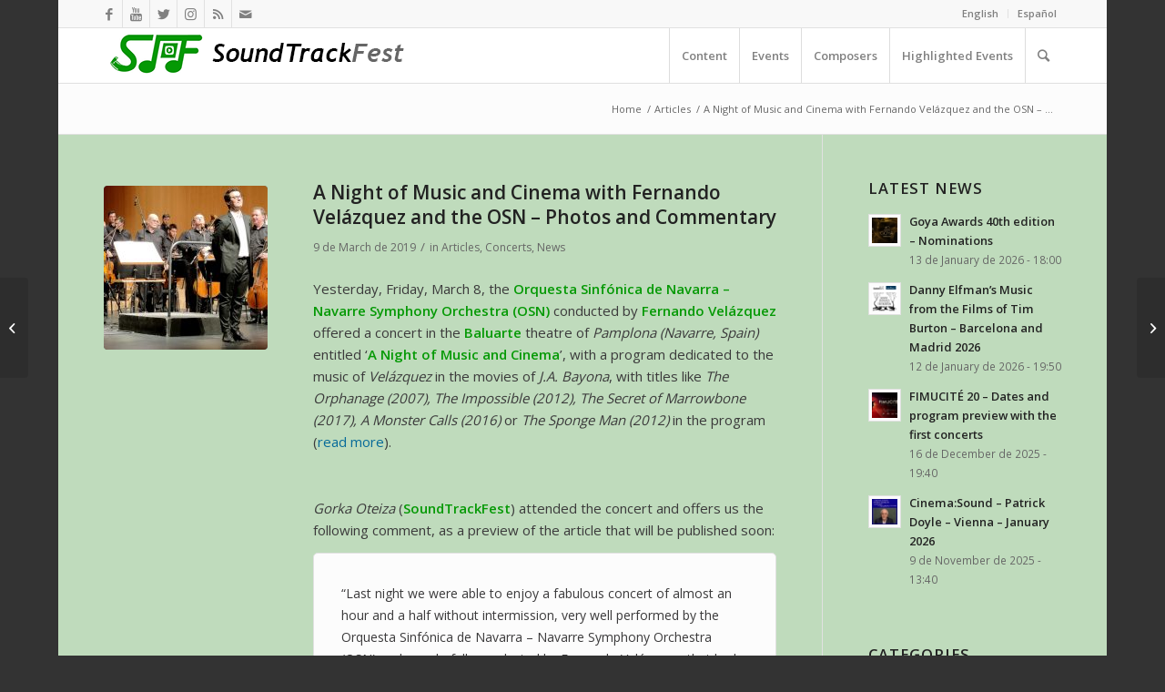

--- FILE ---
content_type: text/html; charset=UTF-8
request_url: https://soundtrackfest.com/en/articles/a-night-of-music-and-cinema-with-fernando-velazquez-and-the-osn-photos-and-commentary/
body_size: 32196
content:
<!DOCTYPE html>
<html lang="en-GB" class="html_boxed responsive av-preloader-disabled av-default-lightbox  html_header_top html_logo_left html_main_nav_header html_menu_right html_custom html_header_sticky html_header_shrinking_disabled html_header_topbar_active html_mobile_menu_phone html_header_searchicon html_content_align_center html_header_unstick_top html_header_stretch_disabled html_av-submenu-hidden html_av-submenu-display-click html_av-overlay-side html_av-overlay-side-classic html_av-submenu-noclone html_entry_id_18672 av-cookies-no-cookie-consent av-no-preview html_text_menu_active ">
<head>
<meta charset="UTF-8" />
<meta name="robots" content="index, follow" />


<!-- mobile setting -->
<meta name="viewport" content="width=device-width, initial-scale=1">

<!-- Scripts/CSS and wp_head hook -->
<title>A Night of Music and Cinema with Fernando Velázquez and the OSN &#8211; Photos and Commentary &#8211; SoundTrackFest</title>
            <style type="text/css">.acp_wrapper .jcarousel-control-prev {left: -35px; background: #333333;color: #ffffff;box-shadow: none; }.acp_wrapper .jcarousel-control-next {right: -35px; background: #333333;color: #ffffff; box-shadow: none; }.acp_wrapper .jcarousel-control-prev:hover,.acp_wrapper .jcarousel-control-next:hover { background: #000000; color: #ffffff; box-shadow: none;}.acp_wrapper { clear: both; border-radius: 0px; }.paging_btns li.nbox a { height: auto !important; } .paging_btns { list-style: none;  margin: 0 auto!important; padding: 0;  height: auto; text-align: center; } .loader_container .loader { display: block; width: 100px; height: auto; box-shadow: none;} .loader_container { position: absolute; display: none; background: rgba(174,174,174,0.7);}                .button_style a { color: #333333 !important; text-decoration: none !important;display: block; width: 100%; height: 100%; overflow: hidden;} 
                .button_style { margin: 10px 2px 10px 0!important;padding:0px; text-align: center; color: #333333 !important;cursor: pointer; overflow: hidden; display: inline-block;}.button_style:hover,.button_style:focus {background: #CCCCCC;} .acp_page_number {float: left; font-size:16px; line-height:30px;padding: 0px 10px;background:#AAAAAA; border:1px solid #AAAAAA !important;color:#FFFFFF; font-weight:bold; font-family:arial}   .paging_btns li.nbox { width: auto !important;height: auto !important;padding: 1px; } .paging_btns li.active .acp_page_number { background:#FFFFFF!important; color:#AAAAAA;cursor: default;border: 1px solid #AAAAAA!important; } .jcarousel-control-prev,.jcarousel-control-next{display: none;}@media screen and (max-width:420px){.acp_title{ font-size:12px!important; } .acp_desc{ font-size:11px!important; }}
            </style>
            <meta name='robots' content='max-image-preview:large' />
<link rel="alternate" href="https://soundtrackfest.com/en/articles/a-night-of-music-and-cinema-with-fernando-velazquez-and-the-osn-photos-and-commentary/" hreflang="en" />
<link rel="alternate" href="https://soundtrackfest.com/es/noticias/una-noche-de-musica-y-cine-con-fernando-velazquez-y-la-osn-fotos-y-comentario/" hreflang="es" />
<link rel='dns-prefetch' href='//use.fontawesome.com' />
<link rel="alternate" type="application/rss+xml" title="SoundTrackFest &raquo; Feed" href="https://soundtrackfest.com/en/feed/" />
<link rel="alternate" type="application/rss+xml" title="SoundTrackFest &raquo; Comments Feed" href="https://soundtrackfest.com/en/comments/feed/" />
<link rel="alternate" title="oEmbed (JSON)" type="application/json+oembed" href="https://soundtrackfest.com/wp-json/oembed/1.0/embed?url=https%3A%2F%2Fsoundtrackfest.com%2Fen%2Farticles%2Fa-night-of-music-and-cinema-with-fernando-velazquez-and-the-osn-photos-and-commentary%2F" />
<link rel="alternate" title="oEmbed (XML)" type="text/xml+oembed" href="https://soundtrackfest.com/wp-json/oembed/1.0/embed?url=https%3A%2F%2Fsoundtrackfest.com%2Fen%2Farticles%2Fa-night-of-music-and-cinema-with-fernando-velazquez-and-the-osn-photos-and-commentary%2F&#038;format=xml" />
		<!-- This site uses the Google Analytics by MonsterInsights plugin v9.11.0 - Using Analytics tracking - https://www.monsterinsights.com/ -->
							<script src="//www.googletagmanager.com/gtag/js?id=G-BPQFPD3SPB"  data-cfasync="false" data-wpfc-render="false" type="text/javascript" async></script>
			<script data-cfasync="false" data-wpfc-render="false" type="text/javascript">
				var mi_version = '9.11.0';
				var mi_track_user = true;
				var mi_no_track_reason = '';
								var MonsterInsightsDefaultLocations = {"page_location":"https:\/\/soundtrackfest.com\/en\/articles\/a-night-of-music-and-cinema-with-fernando-velazquez-and-the-osn-photos-and-commentary\/"};
								if ( typeof MonsterInsightsPrivacyGuardFilter === 'function' ) {
					var MonsterInsightsLocations = (typeof MonsterInsightsExcludeQuery === 'object') ? MonsterInsightsPrivacyGuardFilter( MonsterInsightsExcludeQuery ) : MonsterInsightsPrivacyGuardFilter( MonsterInsightsDefaultLocations );
				} else {
					var MonsterInsightsLocations = (typeof MonsterInsightsExcludeQuery === 'object') ? MonsterInsightsExcludeQuery : MonsterInsightsDefaultLocations;
				}

								var disableStrs = [
										'ga-disable-G-BPQFPD3SPB',
									];

				/* Function to detect opted out users */
				function __gtagTrackerIsOptedOut() {
					for (var index = 0; index < disableStrs.length; index++) {
						if (document.cookie.indexOf(disableStrs[index] + '=true') > -1) {
							return true;
						}
					}

					return false;
				}

				/* Disable tracking if the opt-out cookie exists. */
				if (__gtagTrackerIsOptedOut()) {
					for (var index = 0; index < disableStrs.length; index++) {
						window[disableStrs[index]] = true;
					}
				}

				/* Opt-out function */
				function __gtagTrackerOptout() {
					for (var index = 0; index < disableStrs.length; index++) {
						document.cookie = disableStrs[index] + '=true; expires=Thu, 31 Dec 2099 23:59:59 UTC; path=/';
						window[disableStrs[index]] = true;
					}
				}

				if ('undefined' === typeof gaOptout) {
					function gaOptout() {
						__gtagTrackerOptout();
					}
				}
								window.dataLayer = window.dataLayer || [];

				window.MonsterInsightsDualTracker = {
					helpers: {},
					trackers: {},
				};
				if (mi_track_user) {
					function __gtagDataLayer() {
						dataLayer.push(arguments);
					}

					function __gtagTracker(type, name, parameters) {
						if (!parameters) {
							parameters = {};
						}

						if (parameters.send_to) {
							__gtagDataLayer.apply(null, arguments);
							return;
						}

						if (type === 'event') {
														parameters.send_to = monsterinsights_frontend.v4_id;
							var hookName = name;
							if (typeof parameters['event_category'] !== 'undefined') {
								hookName = parameters['event_category'] + ':' + name;
							}

							if (typeof MonsterInsightsDualTracker.trackers[hookName] !== 'undefined') {
								MonsterInsightsDualTracker.trackers[hookName](parameters);
							} else {
								__gtagDataLayer('event', name, parameters);
							}
							
						} else {
							__gtagDataLayer.apply(null, arguments);
						}
					}

					__gtagTracker('js', new Date());
					__gtagTracker('set', {
						'developer_id.dZGIzZG': true,
											});
					if ( MonsterInsightsLocations.page_location ) {
						__gtagTracker('set', MonsterInsightsLocations);
					}
										__gtagTracker('config', 'G-BPQFPD3SPB', {"forceSSL":"true","link_attribution":"true"} );
										window.gtag = __gtagTracker;										(function () {
						/* https://developers.google.com/analytics/devguides/collection/analyticsjs/ */
						/* ga and __gaTracker compatibility shim. */
						var noopfn = function () {
							return null;
						};
						var newtracker = function () {
							return new Tracker();
						};
						var Tracker = function () {
							return null;
						};
						var p = Tracker.prototype;
						p.get = noopfn;
						p.set = noopfn;
						p.send = function () {
							var args = Array.prototype.slice.call(arguments);
							args.unshift('send');
							__gaTracker.apply(null, args);
						};
						var __gaTracker = function () {
							var len = arguments.length;
							if (len === 0) {
								return;
							}
							var f = arguments[len - 1];
							if (typeof f !== 'object' || f === null || typeof f.hitCallback !== 'function') {
								if ('send' === arguments[0]) {
									var hitConverted, hitObject = false, action;
									if ('event' === arguments[1]) {
										if ('undefined' !== typeof arguments[3]) {
											hitObject = {
												'eventAction': arguments[3],
												'eventCategory': arguments[2],
												'eventLabel': arguments[4],
												'value': arguments[5] ? arguments[5] : 1,
											}
										}
									}
									if ('pageview' === arguments[1]) {
										if ('undefined' !== typeof arguments[2]) {
											hitObject = {
												'eventAction': 'page_view',
												'page_path': arguments[2],
											}
										}
									}
									if (typeof arguments[2] === 'object') {
										hitObject = arguments[2];
									}
									if (typeof arguments[5] === 'object') {
										Object.assign(hitObject, arguments[5]);
									}
									if ('undefined' !== typeof arguments[1].hitType) {
										hitObject = arguments[1];
										if ('pageview' === hitObject.hitType) {
											hitObject.eventAction = 'page_view';
										}
									}
									if (hitObject) {
										action = 'timing' === arguments[1].hitType ? 'timing_complete' : hitObject.eventAction;
										hitConverted = mapArgs(hitObject);
										__gtagTracker('event', action, hitConverted);
									}
								}
								return;
							}

							function mapArgs(args) {
								var arg, hit = {};
								var gaMap = {
									'eventCategory': 'event_category',
									'eventAction': 'event_action',
									'eventLabel': 'event_label',
									'eventValue': 'event_value',
									'nonInteraction': 'non_interaction',
									'timingCategory': 'event_category',
									'timingVar': 'name',
									'timingValue': 'value',
									'timingLabel': 'event_label',
									'page': 'page_path',
									'location': 'page_location',
									'title': 'page_title',
									'referrer' : 'page_referrer',
								};
								for (arg in args) {
																		if (!(!args.hasOwnProperty(arg) || !gaMap.hasOwnProperty(arg))) {
										hit[gaMap[arg]] = args[arg];
									} else {
										hit[arg] = args[arg];
									}
								}
								return hit;
							}

							try {
								f.hitCallback();
							} catch (ex) {
							}
						};
						__gaTracker.create = newtracker;
						__gaTracker.getByName = newtracker;
						__gaTracker.getAll = function () {
							return [];
						};
						__gaTracker.remove = noopfn;
						__gaTracker.loaded = true;
						window['__gaTracker'] = __gaTracker;
					})();
									} else {
										console.log("");
					(function () {
						function __gtagTracker() {
							return null;
						}

						window['__gtagTracker'] = __gtagTracker;
						window['gtag'] = __gtagTracker;
					})();
									}
			</script>
							<!-- / Google Analytics by MonsterInsights -->
		
<!-- google webfont font replacement -->

			<script type='text/javascript'>

				(function() {
					
					/*	check if webfonts are disabled by user setting via cookie - or user must opt in.	*/
					var html = document.getElementsByTagName('html')[0];
					var cookie_check = html.className.indexOf('av-cookies-needs-opt-in') >= 0 || html.className.indexOf('av-cookies-can-opt-out') >= 0;
					var allow_continue = true;
					var silent_accept_cookie = html.className.indexOf('av-cookies-user-silent-accept') >= 0;

					if( cookie_check && ! silent_accept_cookie )
					{
						if( ! document.cookie.match(/aviaCookieConsent/) || html.className.indexOf('av-cookies-session-refused') >= 0 )
						{
							allow_continue = false;
						}
						else
						{
							if( ! document.cookie.match(/aviaPrivacyRefuseCookiesHideBar/) )
							{
								allow_continue = false;
							}
							else if( ! document.cookie.match(/aviaPrivacyEssentialCookiesEnabled/) )
							{
								allow_continue = false;
							}
							else if( document.cookie.match(/aviaPrivacyGoogleWebfontsDisabled/) )
							{
								allow_continue = false;
							}
						}
					}
					
					if( allow_continue )
					{
						var f = document.createElement('link');
					
						f.type 	= 'text/css';
						f.rel 	= 'stylesheet';
						f.href 	= '//fonts.googleapis.com/css?family=Open+Sans:400,600';
						f.id 	= 'avia-google-webfont';

						document.getElementsByTagName('head')[0].appendChild(f);
					}
				})();
			
			</script>
			<style id='wp-img-auto-sizes-contain-inline-css' type='text/css'>
img:is([sizes=auto i],[sizes^="auto," i]){contain-intrinsic-size:3000px 1500px}
/*# sourceURL=wp-img-auto-sizes-contain-inline-css */
</style>
<link rel='stylesheet' id='avia-grid-css' href='https://soundtrackfest.com/wp-content/themes/enfold/css/grid.css?ver=4.7.4' type='text/css' media='all' />
<link rel='stylesheet' id='avia-base-css' href='https://soundtrackfest.com/wp-content/themes/enfold/css/base.css?ver=4.7.4' type='text/css' media='all' />
<link rel='stylesheet' id='avia-layout-css' href='https://soundtrackfest.com/wp-content/themes/enfold/css/layout.css?ver=4.7.4' type='text/css' media='all' />
<link rel='stylesheet' id='avia-module-audioplayer-css' href='https://soundtrackfest.com/wp-content/themes/enfold/config-templatebuilder/avia-shortcodes/audio-player/audio-player.css?ver=6.9' type='text/css' media='all' />
<link rel='stylesheet' id='avia-module-blog-css' href='https://soundtrackfest.com/wp-content/themes/enfold/config-templatebuilder/avia-shortcodes/blog/blog.css?ver=6.9' type='text/css' media='all' />
<link rel='stylesheet' id='avia-module-postslider-css' href='https://soundtrackfest.com/wp-content/themes/enfold/config-templatebuilder/avia-shortcodes/postslider/postslider.css?ver=6.9' type='text/css' media='all' />
<link rel='stylesheet' id='avia-module-button-css' href='https://soundtrackfest.com/wp-content/themes/enfold/config-templatebuilder/avia-shortcodes/buttons/buttons.css?ver=6.9' type='text/css' media='all' />
<link rel='stylesheet' id='avia-module-buttonrow-css' href='https://soundtrackfest.com/wp-content/themes/enfold/config-templatebuilder/avia-shortcodes/buttonrow/buttonrow.css?ver=6.9' type='text/css' media='all' />
<link rel='stylesheet' id='avia-module-button-fullwidth-css' href='https://soundtrackfest.com/wp-content/themes/enfold/config-templatebuilder/avia-shortcodes/buttons_fullwidth/buttons_fullwidth.css?ver=6.9' type='text/css' media='all' />
<link rel='stylesheet' id='avia-module-catalogue-css' href='https://soundtrackfest.com/wp-content/themes/enfold/config-templatebuilder/avia-shortcodes/catalogue/catalogue.css?ver=6.9' type='text/css' media='all' />
<link rel='stylesheet' id='avia-module-comments-css' href='https://soundtrackfest.com/wp-content/themes/enfold/config-templatebuilder/avia-shortcodes/comments/comments.css?ver=6.9' type='text/css' media='all' />
<link rel='stylesheet' id='avia-module-contact-css' href='https://soundtrackfest.com/wp-content/themes/enfold/config-templatebuilder/avia-shortcodes/contact/contact.css?ver=6.9' type='text/css' media='all' />
<link rel='stylesheet' id='avia-module-slideshow-css' href='https://soundtrackfest.com/wp-content/themes/enfold/config-templatebuilder/avia-shortcodes/slideshow/slideshow.css?ver=6.9' type='text/css' media='all' />
<link rel='stylesheet' id='avia-module-slideshow-contentpartner-css' href='https://soundtrackfest.com/wp-content/themes/enfold/config-templatebuilder/avia-shortcodes/contentslider/contentslider.css?ver=6.9' type='text/css' media='all' />
<link rel='stylesheet' id='avia-module-countdown-css' href='https://soundtrackfest.com/wp-content/themes/enfold/config-templatebuilder/avia-shortcodes/countdown/countdown.css?ver=6.9' type='text/css' media='all' />
<link rel='stylesheet' id='avia-module-gallery-css' href='https://soundtrackfest.com/wp-content/themes/enfold/config-templatebuilder/avia-shortcodes/gallery/gallery.css?ver=6.9' type='text/css' media='all' />
<link rel='stylesheet' id='avia-module-gallery-hor-css' href='https://soundtrackfest.com/wp-content/themes/enfold/config-templatebuilder/avia-shortcodes/gallery_horizontal/gallery_horizontal.css?ver=6.9' type='text/css' media='all' />
<link rel='stylesheet' id='avia-module-maps-css' href='https://soundtrackfest.com/wp-content/themes/enfold/config-templatebuilder/avia-shortcodes/google_maps/google_maps.css?ver=6.9' type='text/css' media='all' />
<link rel='stylesheet' id='avia-module-gridrow-css' href='https://soundtrackfest.com/wp-content/themes/enfold/config-templatebuilder/avia-shortcodes/grid_row/grid_row.css?ver=6.9' type='text/css' media='all' />
<link rel='stylesheet' id='avia-module-heading-css' href='https://soundtrackfest.com/wp-content/themes/enfold/config-templatebuilder/avia-shortcodes/heading/heading.css?ver=6.9' type='text/css' media='all' />
<link rel='stylesheet' id='avia-module-rotator-css' href='https://soundtrackfest.com/wp-content/themes/enfold/config-templatebuilder/avia-shortcodes/headline_rotator/headline_rotator.css?ver=6.9' type='text/css' media='all' />
<link rel='stylesheet' id='avia-module-hr-css' href='https://soundtrackfest.com/wp-content/themes/enfold/config-templatebuilder/avia-shortcodes/hr/hr.css?ver=6.9' type='text/css' media='all' />
<link rel='stylesheet' id='avia-module-icon-css' href='https://soundtrackfest.com/wp-content/themes/enfold/config-templatebuilder/avia-shortcodes/icon/icon.css?ver=6.9' type='text/css' media='all' />
<link rel='stylesheet' id='avia-module-iconbox-css' href='https://soundtrackfest.com/wp-content/themes/enfold/config-templatebuilder/avia-shortcodes/iconbox/iconbox.css?ver=6.9' type='text/css' media='all' />
<link rel='stylesheet' id='avia-module-icongrid-css' href='https://soundtrackfest.com/wp-content/themes/enfold/config-templatebuilder/avia-shortcodes/icongrid/icongrid.css?ver=6.9' type='text/css' media='all' />
<link rel='stylesheet' id='avia-module-iconlist-css' href='https://soundtrackfest.com/wp-content/themes/enfold/config-templatebuilder/avia-shortcodes/iconlist/iconlist.css?ver=6.9' type='text/css' media='all' />
<link rel='stylesheet' id='avia-module-image-css' href='https://soundtrackfest.com/wp-content/themes/enfold/config-templatebuilder/avia-shortcodes/image/image.css?ver=6.9' type='text/css' media='all' />
<link rel='stylesheet' id='avia-module-hotspot-css' href='https://soundtrackfest.com/wp-content/themes/enfold/config-templatebuilder/avia-shortcodes/image_hotspots/image_hotspots.css?ver=6.9' type='text/css' media='all' />
<link rel='stylesheet' id='avia-module-magazine-css' href='https://soundtrackfest.com/wp-content/themes/enfold/config-templatebuilder/avia-shortcodes/magazine/magazine.css?ver=6.9' type='text/css' media='all' />
<link rel='stylesheet' id='avia-module-masonry-css' href='https://soundtrackfest.com/wp-content/themes/enfold/config-templatebuilder/avia-shortcodes/masonry_entries/masonry_entries.css?ver=6.9' type='text/css' media='all' />
<link rel='stylesheet' id='avia-siteloader-css' href='https://soundtrackfest.com/wp-content/themes/enfold/css/avia-snippet-site-preloader.css?ver=6.9' type='text/css' media='all' />
<link rel='stylesheet' id='avia-module-menu-css' href='https://soundtrackfest.com/wp-content/themes/enfold/config-templatebuilder/avia-shortcodes/menu/menu.css?ver=6.9' type='text/css' media='all' />
<link rel='stylesheet' id='avia-modfule-notification-css' href='https://soundtrackfest.com/wp-content/themes/enfold/config-templatebuilder/avia-shortcodes/notification/notification.css?ver=6.9' type='text/css' media='all' />
<link rel='stylesheet' id='avia-module-numbers-css' href='https://soundtrackfest.com/wp-content/themes/enfold/config-templatebuilder/avia-shortcodes/numbers/numbers.css?ver=6.9' type='text/css' media='all' />
<link rel='stylesheet' id='avia-module-portfolio-css' href='https://soundtrackfest.com/wp-content/themes/enfold/config-templatebuilder/avia-shortcodes/portfolio/portfolio.css?ver=6.9' type='text/css' media='all' />
<link rel='stylesheet' id='avia-module-progress-bar-css' href='https://soundtrackfest.com/wp-content/themes/enfold/config-templatebuilder/avia-shortcodes/progressbar/progressbar.css?ver=6.9' type='text/css' media='all' />
<link rel='stylesheet' id='avia-module-promobox-css' href='https://soundtrackfest.com/wp-content/themes/enfold/config-templatebuilder/avia-shortcodes/promobox/promobox.css?ver=6.9' type='text/css' media='all' />
<link rel='stylesheet' id='avia-sc-search-css' href='https://soundtrackfest.com/wp-content/themes/enfold/config-templatebuilder/avia-shortcodes/search/search.css?ver=6.9' type='text/css' media='all' />
<link rel='stylesheet' id='avia-module-slideshow-accordion-css' href='https://soundtrackfest.com/wp-content/themes/enfold/config-templatebuilder/avia-shortcodes/slideshow_accordion/slideshow_accordion.css?ver=6.9' type='text/css' media='all' />
<link rel='stylesheet' id='avia-module-slideshow-feature-image-css' href='https://soundtrackfest.com/wp-content/themes/enfold/config-templatebuilder/avia-shortcodes/slideshow_feature_image/slideshow_feature_image.css?ver=6.9' type='text/css' media='all' />
<link rel='stylesheet' id='avia-module-slideshow-fullsize-css' href='https://soundtrackfest.com/wp-content/themes/enfold/config-templatebuilder/avia-shortcodes/slideshow_fullsize/slideshow_fullsize.css?ver=6.9' type='text/css' media='all' />
<link rel='stylesheet' id='avia-module-slideshow-fullscreen-css' href='https://soundtrackfest.com/wp-content/themes/enfold/config-templatebuilder/avia-shortcodes/slideshow_fullscreen/slideshow_fullscreen.css?ver=6.9' type='text/css' media='all' />
<link rel='stylesheet' id='avia-module-slideshow-ls-css' href='https://soundtrackfest.com/wp-content/themes/enfold/config-templatebuilder/avia-shortcodes/slideshow_layerslider/slideshow_layerslider.css?ver=6.9' type='text/css' media='all' />
<link rel='stylesheet' id='avia-module-social-css' href='https://soundtrackfest.com/wp-content/themes/enfold/config-templatebuilder/avia-shortcodes/social_share/social_share.css?ver=6.9' type='text/css' media='all' />
<link rel='stylesheet' id='avia-module-tabsection-css' href='https://soundtrackfest.com/wp-content/themes/enfold/config-templatebuilder/avia-shortcodes/tab_section/tab_section.css?ver=6.9' type='text/css' media='all' />
<link rel='stylesheet' id='avia-module-table-css' href='https://soundtrackfest.com/wp-content/themes/enfold/config-templatebuilder/avia-shortcodes/table/table.css?ver=6.9' type='text/css' media='all' />
<link rel='stylesheet' id='avia-module-tabs-css' href='https://soundtrackfest.com/wp-content/themes/enfold/config-templatebuilder/avia-shortcodes/tabs/tabs.css?ver=6.9' type='text/css' media='all' />
<link rel='stylesheet' id='avia-module-team-css' href='https://soundtrackfest.com/wp-content/themes/enfold/config-templatebuilder/avia-shortcodes/team/team.css?ver=6.9' type='text/css' media='all' />
<link rel='stylesheet' id='avia-module-testimonials-css' href='https://soundtrackfest.com/wp-content/themes/enfold/config-templatebuilder/avia-shortcodes/testimonials/testimonials.css?ver=6.9' type='text/css' media='all' />
<link rel='stylesheet' id='avia-module-timeline-css' href='https://soundtrackfest.com/wp-content/themes/enfold/config-templatebuilder/avia-shortcodes/timeline/timeline.css?ver=6.9' type='text/css' media='all' />
<link rel='stylesheet' id='avia-module-toggles-css' href='https://soundtrackfest.com/wp-content/themes/enfold/config-templatebuilder/avia-shortcodes/toggles/toggles.css?ver=6.9' type='text/css' media='all' />
<link rel='stylesheet' id='avia-module-video-css' href='https://soundtrackfest.com/wp-content/themes/enfold/config-templatebuilder/avia-shortcodes/video/video.css?ver=6.9' type='text/css' media='all' />
<link rel='stylesheet' id='font-awesome-5-css' href='https://use.fontawesome.com/releases/v5.1.0/css/all.css?ver=6.9' type='text/css' media='all' />
<link rel='stylesheet' id='waveplayer_style-css' href='https://soundtrackfest.com/wp-content/plugins/waveplayer/assets/css/style.min.css?ver=2.4.4.1543917592' type='text/css' media='all' />
<style id='wp-emoji-styles-inline-css' type='text/css'>

	img.wp-smiley, img.emoji {
		display: inline !important;
		border: none !important;
		box-shadow: none !important;
		height: 1em !important;
		width: 1em !important;
		margin: 0 0.07em !important;
		vertical-align: -0.1em !important;
		background: none !important;
		padding: 0 !important;
	}
/*# sourceURL=wp-emoji-styles-inline-css */
</style>
<style id='wp-block-library-inline-css' type='text/css'>
:root{--wp-block-synced-color:#7a00df;--wp-block-synced-color--rgb:122,0,223;--wp-bound-block-color:var(--wp-block-synced-color);--wp-editor-canvas-background:#ddd;--wp-admin-theme-color:#007cba;--wp-admin-theme-color--rgb:0,124,186;--wp-admin-theme-color-darker-10:#006ba1;--wp-admin-theme-color-darker-10--rgb:0,107,160.5;--wp-admin-theme-color-darker-20:#005a87;--wp-admin-theme-color-darker-20--rgb:0,90,135;--wp-admin-border-width-focus:2px}@media (min-resolution:192dpi){:root{--wp-admin-border-width-focus:1.5px}}.wp-element-button{cursor:pointer}:root .has-very-light-gray-background-color{background-color:#eee}:root .has-very-dark-gray-background-color{background-color:#313131}:root .has-very-light-gray-color{color:#eee}:root .has-very-dark-gray-color{color:#313131}:root .has-vivid-green-cyan-to-vivid-cyan-blue-gradient-background{background:linear-gradient(135deg,#00d084,#0693e3)}:root .has-purple-crush-gradient-background{background:linear-gradient(135deg,#34e2e4,#4721fb 50%,#ab1dfe)}:root .has-hazy-dawn-gradient-background{background:linear-gradient(135deg,#faaca8,#dad0ec)}:root .has-subdued-olive-gradient-background{background:linear-gradient(135deg,#fafae1,#67a671)}:root .has-atomic-cream-gradient-background{background:linear-gradient(135deg,#fdd79a,#004a59)}:root .has-nightshade-gradient-background{background:linear-gradient(135deg,#330968,#31cdcf)}:root .has-midnight-gradient-background{background:linear-gradient(135deg,#020381,#2874fc)}:root{--wp--preset--font-size--normal:16px;--wp--preset--font-size--huge:42px}.has-regular-font-size{font-size:1em}.has-larger-font-size{font-size:2.625em}.has-normal-font-size{font-size:var(--wp--preset--font-size--normal)}.has-huge-font-size{font-size:var(--wp--preset--font-size--huge)}.has-text-align-center{text-align:center}.has-text-align-left{text-align:left}.has-text-align-right{text-align:right}.has-fit-text{white-space:nowrap!important}#end-resizable-editor-section{display:none}.aligncenter{clear:both}.items-justified-left{justify-content:flex-start}.items-justified-center{justify-content:center}.items-justified-right{justify-content:flex-end}.items-justified-space-between{justify-content:space-between}.screen-reader-text{border:0;clip-path:inset(50%);height:1px;margin:-1px;overflow:hidden;padding:0;position:absolute;width:1px;word-wrap:normal!important}.screen-reader-text:focus{background-color:#ddd;clip-path:none;color:#444;display:block;font-size:1em;height:auto;left:5px;line-height:normal;padding:15px 23px 14px;text-decoration:none;top:5px;width:auto;z-index:100000}html :where(.has-border-color){border-style:solid}html :where([style*=border-top-color]){border-top-style:solid}html :where([style*=border-right-color]){border-right-style:solid}html :where([style*=border-bottom-color]){border-bottom-style:solid}html :where([style*=border-left-color]){border-left-style:solid}html :where([style*=border-width]){border-style:solid}html :where([style*=border-top-width]){border-top-style:solid}html :where([style*=border-right-width]){border-right-style:solid}html :where([style*=border-bottom-width]){border-bottom-style:solid}html :where([style*=border-left-width]){border-left-style:solid}html :where(img[class*=wp-image-]){height:auto;max-width:100%}:where(figure){margin:0 0 1em}html :where(.is-position-sticky){--wp-admin--admin-bar--position-offset:var(--wp-admin--admin-bar--height,0px)}@media screen and (max-width:600px){html :where(.is-position-sticky){--wp-admin--admin-bar--position-offset:0px}}

/*# sourceURL=wp-block-library-inline-css */
</style><style id='global-styles-inline-css' type='text/css'>
:root{--wp--preset--aspect-ratio--square: 1;--wp--preset--aspect-ratio--4-3: 4/3;--wp--preset--aspect-ratio--3-4: 3/4;--wp--preset--aspect-ratio--3-2: 3/2;--wp--preset--aspect-ratio--2-3: 2/3;--wp--preset--aspect-ratio--16-9: 16/9;--wp--preset--aspect-ratio--9-16: 9/16;--wp--preset--color--black: #000000;--wp--preset--color--cyan-bluish-gray: #abb8c3;--wp--preset--color--white: #ffffff;--wp--preset--color--pale-pink: #f78da7;--wp--preset--color--vivid-red: #cf2e2e;--wp--preset--color--luminous-vivid-orange: #ff6900;--wp--preset--color--luminous-vivid-amber: #fcb900;--wp--preset--color--light-green-cyan: #7bdcb5;--wp--preset--color--vivid-green-cyan: #00d084;--wp--preset--color--pale-cyan-blue: #8ed1fc;--wp--preset--color--vivid-cyan-blue: #0693e3;--wp--preset--color--vivid-purple: #9b51e0;--wp--preset--gradient--vivid-cyan-blue-to-vivid-purple: linear-gradient(135deg,rgb(6,147,227) 0%,rgb(155,81,224) 100%);--wp--preset--gradient--light-green-cyan-to-vivid-green-cyan: linear-gradient(135deg,rgb(122,220,180) 0%,rgb(0,208,130) 100%);--wp--preset--gradient--luminous-vivid-amber-to-luminous-vivid-orange: linear-gradient(135deg,rgb(252,185,0) 0%,rgb(255,105,0) 100%);--wp--preset--gradient--luminous-vivid-orange-to-vivid-red: linear-gradient(135deg,rgb(255,105,0) 0%,rgb(207,46,46) 100%);--wp--preset--gradient--very-light-gray-to-cyan-bluish-gray: linear-gradient(135deg,rgb(238,238,238) 0%,rgb(169,184,195) 100%);--wp--preset--gradient--cool-to-warm-spectrum: linear-gradient(135deg,rgb(74,234,220) 0%,rgb(151,120,209) 20%,rgb(207,42,186) 40%,rgb(238,44,130) 60%,rgb(251,105,98) 80%,rgb(254,248,76) 100%);--wp--preset--gradient--blush-light-purple: linear-gradient(135deg,rgb(255,206,236) 0%,rgb(152,150,240) 100%);--wp--preset--gradient--blush-bordeaux: linear-gradient(135deg,rgb(254,205,165) 0%,rgb(254,45,45) 50%,rgb(107,0,62) 100%);--wp--preset--gradient--luminous-dusk: linear-gradient(135deg,rgb(255,203,112) 0%,rgb(199,81,192) 50%,rgb(65,88,208) 100%);--wp--preset--gradient--pale-ocean: linear-gradient(135deg,rgb(255,245,203) 0%,rgb(182,227,212) 50%,rgb(51,167,181) 100%);--wp--preset--gradient--electric-grass: linear-gradient(135deg,rgb(202,248,128) 0%,rgb(113,206,126) 100%);--wp--preset--gradient--midnight: linear-gradient(135deg,rgb(2,3,129) 0%,rgb(40,116,252) 100%);--wp--preset--font-size--small: 13px;--wp--preset--font-size--medium: 20px;--wp--preset--font-size--large: 36px;--wp--preset--font-size--x-large: 42px;--wp--preset--spacing--20: 0.44rem;--wp--preset--spacing--30: 0.67rem;--wp--preset--spacing--40: 1rem;--wp--preset--spacing--50: 1.5rem;--wp--preset--spacing--60: 2.25rem;--wp--preset--spacing--70: 3.38rem;--wp--preset--spacing--80: 5.06rem;--wp--preset--shadow--natural: 6px 6px 9px rgba(0, 0, 0, 0.2);--wp--preset--shadow--deep: 12px 12px 50px rgba(0, 0, 0, 0.4);--wp--preset--shadow--sharp: 6px 6px 0px rgba(0, 0, 0, 0.2);--wp--preset--shadow--outlined: 6px 6px 0px -3px rgb(255, 255, 255), 6px 6px rgb(0, 0, 0);--wp--preset--shadow--crisp: 6px 6px 0px rgb(0, 0, 0);}:where(.is-layout-flex){gap: 0.5em;}:where(.is-layout-grid){gap: 0.5em;}body .is-layout-flex{display: flex;}.is-layout-flex{flex-wrap: wrap;align-items: center;}.is-layout-flex > :is(*, div){margin: 0;}body .is-layout-grid{display: grid;}.is-layout-grid > :is(*, div){margin: 0;}:where(.wp-block-columns.is-layout-flex){gap: 2em;}:where(.wp-block-columns.is-layout-grid){gap: 2em;}:where(.wp-block-post-template.is-layout-flex){gap: 1.25em;}:where(.wp-block-post-template.is-layout-grid){gap: 1.25em;}.has-black-color{color: var(--wp--preset--color--black) !important;}.has-cyan-bluish-gray-color{color: var(--wp--preset--color--cyan-bluish-gray) !important;}.has-white-color{color: var(--wp--preset--color--white) !important;}.has-pale-pink-color{color: var(--wp--preset--color--pale-pink) !important;}.has-vivid-red-color{color: var(--wp--preset--color--vivid-red) !important;}.has-luminous-vivid-orange-color{color: var(--wp--preset--color--luminous-vivid-orange) !important;}.has-luminous-vivid-amber-color{color: var(--wp--preset--color--luminous-vivid-amber) !important;}.has-light-green-cyan-color{color: var(--wp--preset--color--light-green-cyan) !important;}.has-vivid-green-cyan-color{color: var(--wp--preset--color--vivid-green-cyan) !important;}.has-pale-cyan-blue-color{color: var(--wp--preset--color--pale-cyan-blue) !important;}.has-vivid-cyan-blue-color{color: var(--wp--preset--color--vivid-cyan-blue) !important;}.has-vivid-purple-color{color: var(--wp--preset--color--vivid-purple) !important;}.has-black-background-color{background-color: var(--wp--preset--color--black) !important;}.has-cyan-bluish-gray-background-color{background-color: var(--wp--preset--color--cyan-bluish-gray) !important;}.has-white-background-color{background-color: var(--wp--preset--color--white) !important;}.has-pale-pink-background-color{background-color: var(--wp--preset--color--pale-pink) !important;}.has-vivid-red-background-color{background-color: var(--wp--preset--color--vivid-red) !important;}.has-luminous-vivid-orange-background-color{background-color: var(--wp--preset--color--luminous-vivid-orange) !important;}.has-luminous-vivid-amber-background-color{background-color: var(--wp--preset--color--luminous-vivid-amber) !important;}.has-light-green-cyan-background-color{background-color: var(--wp--preset--color--light-green-cyan) !important;}.has-vivid-green-cyan-background-color{background-color: var(--wp--preset--color--vivid-green-cyan) !important;}.has-pale-cyan-blue-background-color{background-color: var(--wp--preset--color--pale-cyan-blue) !important;}.has-vivid-cyan-blue-background-color{background-color: var(--wp--preset--color--vivid-cyan-blue) !important;}.has-vivid-purple-background-color{background-color: var(--wp--preset--color--vivid-purple) !important;}.has-black-border-color{border-color: var(--wp--preset--color--black) !important;}.has-cyan-bluish-gray-border-color{border-color: var(--wp--preset--color--cyan-bluish-gray) !important;}.has-white-border-color{border-color: var(--wp--preset--color--white) !important;}.has-pale-pink-border-color{border-color: var(--wp--preset--color--pale-pink) !important;}.has-vivid-red-border-color{border-color: var(--wp--preset--color--vivid-red) !important;}.has-luminous-vivid-orange-border-color{border-color: var(--wp--preset--color--luminous-vivid-orange) !important;}.has-luminous-vivid-amber-border-color{border-color: var(--wp--preset--color--luminous-vivid-amber) !important;}.has-light-green-cyan-border-color{border-color: var(--wp--preset--color--light-green-cyan) !important;}.has-vivid-green-cyan-border-color{border-color: var(--wp--preset--color--vivid-green-cyan) !important;}.has-pale-cyan-blue-border-color{border-color: var(--wp--preset--color--pale-cyan-blue) !important;}.has-vivid-cyan-blue-border-color{border-color: var(--wp--preset--color--vivid-cyan-blue) !important;}.has-vivid-purple-border-color{border-color: var(--wp--preset--color--vivid-purple) !important;}.has-vivid-cyan-blue-to-vivid-purple-gradient-background{background: var(--wp--preset--gradient--vivid-cyan-blue-to-vivid-purple) !important;}.has-light-green-cyan-to-vivid-green-cyan-gradient-background{background: var(--wp--preset--gradient--light-green-cyan-to-vivid-green-cyan) !important;}.has-luminous-vivid-amber-to-luminous-vivid-orange-gradient-background{background: var(--wp--preset--gradient--luminous-vivid-amber-to-luminous-vivid-orange) !important;}.has-luminous-vivid-orange-to-vivid-red-gradient-background{background: var(--wp--preset--gradient--luminous-vivid-orange-to-vivid-red) !important;}.has-very-light-gray-to-cyan-bluish-gray-gradient-background{background: var(--wp--preset--gradient--very-light-gray-to-cyan-bluish-gray) !important;}.has-cool-to-warm-spectrum-gradient-background{background: var(--wp--preset--gradient--cool-to-warm-spectrum) !important;}.has-blush-light-purple-gradient-background{background: var(--wp--preset--gradient--blush-light-purple) !important;}.has-blush-bordeaux-gradient-background{background: var(--wp--preset--gradient--blush-bordeaux) !important;}.has-luminous-dusk-gradient-background{background: var(--wp--preset--gradient--luminous-dusk) !important;}.has-pale-ocean-gradient-background{background: var(--wp--preset--gradient--pale-ocean) !important;}.has-electric-grass-gradient-background{background: var(--wp--preset--gradient--electric-grass) !important;}.has-midnight-gradient-background{background: var(--wp--preset--gradient--midnight) !important;}.has-small-font-size{font-size: var(--wp--preset--font-size--small) !important;}.has-medium-font-size{font-size: var(--wp--preset--font-size--medium) !important;}.has-large-font-size{font-size: var(--wp--preset--font-size--large) !important;}.has-x-large-font-size{font-size: var(--wp--preset--font-size--x-large) !important;}
/*# sourceURL=global-styles-inline-css */
</style>

<style id='classic-theme-styles-inline-css' type='text/css'>
/*! This file is auto-generated */
.wp-block-button__link{color:#fff;background-color:#32373c;border-radius:9999px;box-shadow:none;text-decoration:none;padding:calc(.667em + 2px) calc(1.333em + 2px);font-size:1.125em}.wp-block-file__button{background:#32373c;color:#fff;text-decoration:none}
/*# sourceURL=/wp-includes/css/classic-themes.min.css */
</style>
<link rel='stylesheet' id='acp-jcarousel-css-css' href='https://soundtrackfest.com/wp-content/plugins/advanced-content-pagination/assets/third-party/jcarousel/jcarousel.min.css?ver=6.9' type='text/css' media='all' />
<link rel='stylesheet' id='avia-scs-css' href='https://soundtrackfest.com/wp-content/themes/enfold/css/shortcodes.css?ver=4.7.4' type='text/css' media='all' />
<link rel='stylesheet' id='avia-popup-css-css' href='https://soundtrackfest.com/wp-content/themes/enfold/js/aviapopup/magnific-popup.css?ver=4.7.4' type='text/css' media='screen' />
<link rel='stylesheet' id='avia-lightbox-css' href='https://soundtrackfest.com/wp-content/themes/enfold/css/avia-snippet-lightbox.css?ver=4.7.4' type='text/css' media='screen' />
<link rel='stylesheet' id='avia-widget-css-css' href='https://soundtrackfest.com/wp-content/themes/enfold/css/avia-snippet-widget.css?ver=4.7.4' type='text/css' media='screen' />
<link rel='stylesheet' id='avia-dynamic-css' href='https://soundtrackfest.com/wp-content/uploads/dynamic_avia/enfold.css?ver=5f0ddf3c7a030' type='text/css' media='all' />
<link rel='stylesheet' id='avia-custom-css' href='https://soundtrackfest.com/wp-content/themes/enfold/css/custom.css?ver=4.7.4' type='text/css' media='all' />
<link rel='stylesheet' id='tablepress-default-css' href='https://soundtrackfest.com/wp-content/plugins/tablepress/css/build/default.css?ver=3.2.6' type='text/css' media='all' />
<script type="text/javascript" src="https://soundtrackfest.com/wp-includes/js/jquery/jquery.min.js?ver=3.7.1" id="jquery-core-js"></script>
<script type="text/javascript" src="https://soundtrackfest.com/wp-includes/js/jquery/jquery-migrate.min.js?ver=3.4.1" id="jquery-migrate-js"></script>
<script type="text/javascript" src="https://soundtrackfest.com/wp-includes/js/underscore.min.js?ver=1.13.7" id="underscore-js"></script>
<script type="text/javascript" id="waveplayer_class-js-extra">
/* <![CDATA[ */
var wvplVars = {"ajax_url":"https://soundtrackfest.com/wp-admin/admin-ajax.php","nonce":"89888d7719","post_id":"18672","options":{"size":"md","style":"light","show_list":0,"shape":"circle","autoplay":0,"repeat_all":0,"shuffle":0,"wave_color":"#ddd","wave_color_2":"#666","progress_color":"#59f","progress_color_2":"#05a","cursor_color":"#ee2","cursor_color_2":"#d93","cursor_width":2,"hover_opacity":40,"wave_mode":4,"gap_width":1,"wave_compression":2,"wave_asymmetry":2,"template":"\u201c%title%\u201d by %artist%","custom_css":"","custom_js":"","default_thumbnail":"http://soundtrackfest.com/wp-content/plugins/waveplayer/assets/img/music_file.png","audio_override":1,"jump":1,"delete_settings":0,"info":"bar","playlist_template":"%cart% %likes%","full_width_playlist":0,"woocommerce_shop_player":"after","woocommerce_shop_player_size":"default","woocommerce_shop_player_info":"none","woocommerce_remove_shop_image":0,"woocommerce_product_player":"after","woocommerce_product_player_size":"default","woocommerce_product_player_info":"none","woocommerce_remove_product_image":0,"woocommerce_replace_product_image":0,"woocommerce_music_type_filter":0,"media_library_title":1,"ajax_containers":"","version":"2.4.4","loading_mode":"page","thumbnail_priority":"default","site":"SoundTrackFest"},"currentUser":{"ID":"0","avatar":false},"thumbHeight":"32","messages":{"audioAnalysis":"audio analysis in progress&hellip;","savingPeaks":"saving the peak file&hellip;","waveformRendering":"rendering the waveform&hellip;","playedTimes":"Played %s times","likedBy":"Liked by %s users","downloadedBy":"Downloaded by %s users","alreadyInCart":"Already in cart: go to cart","addToCart":"Add to cart","totalRuntime":"Total runtime: %s","trackLength":"Track length: %s","share":"Share"}};
//# sourceURL=waveplayer_class-js-extra
/* ]]> */
</script>
<script type="text/javascript" src="https://soundtrackfest.com/wp-content/plugins/waveplayer/assets/js/waveplayer.min.js?ver=2.4.4.1543917592" id="waveplayer_class-js"></script>
<script type="text/javascript" src="https://soundtrackfest.com/wp-content/plugins/google-analytics-for-wordpress/assets/js/frontend-gtag.min.js?ver=9.11.0" id="monsterinsights-frontend-script-js" async="async" data-wp-strategy="async"></script>
<script data-cfasync="false" data-wpfc-render="false" type="text/javascript" id='monsterinsights-frontend-script-js-extra'>/* <![CDATA[ */
var monsterinsights_frontend = {"js_events_tracking":"true","download_extensions":"doc,pdf,ppt,zip,xls,docx,pptx,xlsx","inbound_paths":"[{\"path\":\"\\\/go\\\/\",\"label\":\"affiliate\"},{\"path\":\"\\\/recommend\\\/\",\"label\":\"affiliate\"}]","home_url":"https:\/\/soundtrackfest.com","hash_tracking":"false","v4_id":"G-BPQFPD3SPB"};/* ]]> */
</script>
<script type="text/javascript" src="https://soundtrackfest.com/wp-content/plugins/advanced-content-pagination/assets/js/frontend.js?ver=6.9" id="acp-frontend-js-js"></script>
<script type="text/javascript" id="acpjs-js-js-extra">
/* <![CDATA[ */
var acpjs = {"url":"https://soundtrackfest.com/wp-admin/admin-ajax.php","options":{"button_img":"https://soundtrackfest.com/wp-content/plugins/advanced-content-pagination/assets/img/select.png","default_title":"Please insert your text here!","dialog_title":"Add New Page - Advanced Content Pagination Shortcode","msgConfirmResetOptions":"Do you really want to reset options?"}};
//# sourceURL=acpjs-js-js-extra
/* ]]> */
</script>
<script type="text/javascript" src="https://soundtrackfest.com/wp-content/plugins/advanced-content-pagination/assets/js/acpjs.js?ver=6.9" id="acpjs-js-js"></script>
<script type="text/javascript" src="https://soundtrackfest.com/wp-content/plugins/advanced-content-pagination/assets/third-party/jcarousel/jquery.jcarousel.min.js?ver=6.9" id="acp-jcarousel-min-js-js"></script>
<script type="text/javascript" id="acp-jcresp-js-js-extra">
/* <![CDATA[ */
var acpJcarousel = {"wrapType":"circular"};
//# sourceURL=acp-jcresp-js-js-extra
/* ]]> */
</script>
<script type="text/javascript" src="https://soundtrackfest.com/wp-content/plugins/advanced-content-pagination/assets/js/jcresp.js?ver=6.9" id="acp-jcresp-js-js"></script>
<script type="text/javascript" src="https://soundtrackfest.com/wp-content/themes/enfold/js/avia-compat.js?ver=4.7.4" id="avia-compat-js"></script>
<link rel="EditURI" type="application/rsd+xml" title="RSD" href="https://soundtrackfest.com/xmlrpc.php?rsd" />
<link rel="canonical" href="https://soundtrackfest.com/en/articles/a-night-of-music-and-cinema-with-fernando-velazquez-and-the-osn-photos-and-commentary/" />
<link rel='shortlink' href='https://soundtrackfest.com/?p=18672' />

            <!--/ Facebook Thumb Fixer Open Graph /-->
            <meta property="og:type" content="article" />
            <meta property="og:url" content="https://soundtrackfest.com/en/articles/a-night-of-music-and-cinema-with-fernando-velazquez-and-the-osn-photos-and-commentary/" />
            <meta property="og:title" content="A Night of Music and Cinema with Fernando Velázquez and the OSN &#8211; Photos and Commentary" />
            <meta property="og:description" content="Yesterday, Friday, March 8, the Orquesta Sinfónica de Navarra &#8211; Navarre Symphony Orchestra (OSN) conducted by Fernando Velázquez offered a concert in the Baluarte theatre of Pamplona (Navarre, Spain) entitled ‘A Night of Music and Cinema’, with a program dedicated to the music of Velázquez in the movies of J.A. Bayona, with titles like The [&hellip;]" />
            <meta property="og:site_name" content="SoundTrackFest" />
            <meta property="og:image" content="https://soundtrackfest.com/wp-content/uploads/2019/02/STF-2019-03-08-NMyC-FernandoVelázaquez-OSN-Main.jpg" />
            <meta property="og:image:alt" content="" />
            <meta property="og:image:width" content="800" />
            <meta property="og:image:height" content="640" />

            <meta itemscope itemtype="article" />
            <meta itemprop="description" content="Yesterday, Friday, March 8, the Orquesta Sinfónica de Navarra &#8211; Navarre Symphony Orchestra (OSN) conducted by Fernando Velázquez offered a concert in the Baluarte theatre of Pamplona (Navarre, Spain) entitled ‘A Night of Music and Cinema’, with a program dedicated to the music of Velázquez in the movies of J.A. Bayona, with titles like The [&hellip;]" />
            <meta itemprop="image" content="https://soundtrackfest.com/wp-content/uploads/2019/02/STF-2019-03-08-NMyC-FernandoVelázaquez-OSN-Main.jpg" />

            <meta name="twitter:card" content="summary_large_image" />
            <meta name="twitter:url" content="https://soundtrackfest.com/en/articles/a-night-of-music-and-cinema-with-fernando-velazquez-and-the-osn-photos-and-commentary/" />
            <meta name="twitter:title" content="A Night of Music and Cinema with Fernando Velázquez and the OSN &#8211; Photos and Commentary" />
            <meta name="twitter:description" content="Yesterday, Friday, March 8, the Orquesta Sinfónica de Navarra &#8211; Navarre Symphony Orchestra (OSN) conducted by Fernando Velázquez offered a concert in the Baluarte theatre of Pamplona (Navarre, Spain) entitled ‘A Night of Music and Cinema’, with a program dedicated to the music of Velázquez in the movies of J.A. Bayona, with titles like The [&hellip;]" />
            <meta name="twitter:image" content="https://soundtrackfest.com/wp-content/uploads/2019/02/STF-2019-03-08-NMyC-FernandoVelázaquez-OSN-Main.jpg" />

            

<link rel="profile" href="http://gmpg.org/xfn/11" />
<link rel="alternate" type="application/rss+xml" title="SoundTrackFest RSS2 Feed" href="https://soundtrackfest.com/en/feed/" />
<link rel="pingback" href="https://soundtrackfest.com/xmlrpc.php" />

<style type='text/css' media='screen'>
 #top #header_main > .container, #top #header_main > .container .main_menu  .av-main-nav > li > a, #top #header_main #menu-item-shop .cart_dropdown_link{ height:60px; line-height: 60px; }
 .html_top_nav_header .av-logo-container{ height:60px;  }
 .html_header_top.html_header_sticky #top #wrap_all #main{ padding-top:90px; } 
</style>
<!--[if lt IE 9]><script src="https://soundtrackfest.com/wp-content/themes/enfold/js/html5shiv.js"></script><![endif]-->


<!-- Dynamic Widgets by QURL loaded - http://www.dynamic-widgets.com //-->
<link rel="icon" href="https://soundtrackfest.com/wp-content/uploads/2016/08/cropped-STF-Rectangulo-SinLetras-1-32x32.png" sizes="32x32" />
<link rel="icon" href="https://soundtrackfest.com/wp-content/uploads/2016/08/cropped-STF-Rectangulo-SinLetras-1-192x192.png" sizes="192x192" />
<link rel="apple-touch-icon" href="https://soundtrackfest.com/wp-content/uploads/2016/08/cropped-STF-Rectangulo-SinLetras-1-180x180.png" />
<meta name="msapplication-TileImage" content="https://soundtrackfest.com/wp-content/uploads/2016/08/cropped-STF-Rectangulo-SinLetras-1-270x270.png" />
<style type='text/css'>
@font-face {font-family: 'entypo-fontello'; font-weight: normal; font-style: normal; font-display: auto;
src: url('https://soundtrackfest.com/wp-content/themes/enfold/config-templatebuilder/avia-template-builder/assets/fonts/entypo-fontello.eot');
src: url('https://soundtrackfest.com/wp-content/themes/enfold/config-templatebuilder/avia-template-builder/assets/fonts/entypo-fontello.eot?#iefix') format('embedded-opentype'), 
url('https://soundtrackfest.com/wp-content/themes/enfold/config-templatebuilder/avia-template-builder/assets/fonts/entypo-fontello.woff') format('woff'),
url('https://soundtrackfest.com/wp-content/themes/enfold/config-templatebuilder/avia-template-builder/assets/fonts/entypo-fontello.woff2') format('woff2'),
url('https://soundtrackfest.com/wp-content/themes/enfold/config-templatebuilder/avia-template-builder/assets/fonts/entypo-fontello.ttf') format('truetype'), 
url('https://soundtrackfest.com/wp-content/themes/enfold/config-templatebuilder/avia-template-builder/assets/fonts/entypo-fontello.svg#entypo-fontello') format('svg');
} #top .avia-font-entypo-fontello, body .avia-font-entypo-fontello, html body [data-av_iconfont='entypo-fontello']:before{ font-family: 'entypo-fontello'; }
</style>

<!--
Debugging Info for Theme support: 

Theme: Enfold
Version: 4.7.4
Installed: enfold
AviaFramework Version: 5.0
AviaBuilder Version: 4.7.1.1
aviaElementManager Version: 1.0.1
ML:2048-PU:15-PLA:17
WP:6.9
Compress: CSS:disabled - JS:disabled
Updates: disabled
PLAu:16
-->
</head>




<body id="top" class="wp-singular post-template-default single single-post postid-18672 single-format-standard wp-theme-enfold  rtl_columns boxed open_sans" itemscope="itemscope" itemtype="https://schema.org/WebPage" >

	
	<div id='wrap_all'>

	
<header id='header' class='all_colors header_color light_bg_color  av_header_top av_logo_left av_main_nav_header av_menu_right av_custom av_header_sticky av_header_shrinking_disabled av_header_stretch_disabled av_mobile_menu_phone av_header_searchicon av_header_unstick_top av_seperator_small_border av_bottom_nav_disabled '  role="banner" itemscope="itemscope" itemtype="https://schema.org/WPHeader" >

		<div id='header_meta' class='container_wrap container_wrap_meta  av_icon_active_left av_extra_header_active av_secondary_right av_entry_id_18672'>
		
			      <div class='container'>
			      <ul class='noLightbox social_bookmarks icon_count_6'><li class='social_bookmarks_facebook av-social-link-facebook social_icon_1'><a target="_blank" aria-label="Link to Facebook" href='https://www.facebook.com/SoundTrackFest.STF/' aria-hidden='false' data-av_icon='' data-av_iconfont='entypo-fontello' title='Facebook' rel="noopener"><span class='avia_hidden_link_text'>Facebook</span></a></li><li class='social_bookmarks_youtube av-social-link-youtube social_icon_2'><a target="_blank" aria-label="Link to Youtube" href='https://www.youtube.com/c/SoundTrackFest' aria-hidden='false' data-av_icon='' data-av_iconfont='entypo-fontello' title='Youtube' rel="noopener"><span class='avia_hidden_link_text'>Youtube</span></a></li><li class='social_bookmarks_twitter av-social-link-twitter social_icon_3'><a target="_blank" aria-label="Link to Twitter" href='https://twitter.com/SoundTrackFest_' aria-hidden='false' data-av_icon='' data-av_iconfont='entypo-fontello' title='Twitter' rel="noopener"><span class='avia_hidden_link_text'>Twitter</span></a></li><li class='social_bookmarks_instagram av-social-link-instagram social_icon_4'><a target="_blank" aria-label="Link to Instagram" href='https://www.instagram.com/soundtrackfest/' aria-hidden='false' data-av_icon='' data-av_iconfont='entypo-fontello' title='Instagram' rel="noopener"><span class='avia_hidden_link_text'>Instagram</span></a></li><li class='social_bookmarks_rss av-social-link-rss social_icon_5'><a  aria-label="Link to Rss  this site" href='https://soundtrackfest.com/en/feed/' aria-hidden='false' data-av_icon='' data-av_iconfont='entypo-fontello' title='Rss'><span class='avia_hidden_link_text'>Rss</span></a></li><li class='social_bookmarks_mail av-social-link-mail social_icon_6'><a  aria-label="Link to Mail" href='mailto:info@soundtrackfest.com' aria-hidden='false' data-av_icon='' data-av_iconfont='entypo-fontello' title='Mail'><span class='avia_hidden_link_text'>Mail</span></a></li></ul><nav class='sub_menu'  role="navigation" itemscope="itemscope" itemtype="https://schema.org/SiteNavigationElement" ><ul id="avia2-menu" class="menu"><li id="menu-item-9438" class="bop-nav-search menu-item menu-item-type-search menu-item-object- menu-item-9438">			<form  class="bop-nav-search menu-item menu-item-type-search menu-item-object- menu-item-9438" role="search" method="get" action="https://soundtrackfest.com/en/">
								<div>
					<label class="screen-reader-text" for="s">Search</label>					<input type="text" value="" name="s" id="s" />
											<input type="submit" id="searchsubmit" value="Search" />
									</div>
			</form>
		</li>
<li id="menu-item-3278-en" class="lang-item lang-item-56 lang-item-en current-lang lang-item-first menu-item menu-item-type-custom menu-item-object-custom menu-item-3278-en"><a href="https://soundtrackfest.com/en/articles/a-night-of-music-and-cinema-with-fernando-velazquez-and-the-osn-photos-and-commentary/" hreflang="en-GB" lang="en-GB">English</a></li>
<li id="menu-item-3278-es" class="lang-item lang-item-52 lang-item-es menu-item menu-item-type-custom menu-item-object-custom menu-item-3278-es"><a href="https://soundtrackfest.com/es/noticias/una-noche-de-musica-y-cine-con-fernando-velazquez-y-la-osn-fotos-y-comentario/" hreflang="es-ES" lang="es-ES">Español</a></li>
</ul></nav>			      </div>
		</div>

		<div  id='header_main' class='container_wrap container_wrap_logo'>
	
        <div class='container av-logo-container'><div class='inner-container'><span class='logo'><a href='https://soundtrackfest.com/en/'><img height='100' width='300' src='http://soundtrackfest.com/wp-content/uploads/2016/08/STF-Horizontal-340x55.png' alt='SoundTrackFest' title='' /></a></span><nav class='main_menu' data-selectname='Select a page'  role="navigation" itemscope="itemscope" itemtype="https://schema.org/SiteNavigationElement" ><div class="avia-menu av-main-nav-wrap"><ul id="avia-menu" class="menu av-main-nav"><li id="menu-item-8104" class="menu-item menu-item-type-custom menu-item-object-custom menu-item-has-children menu-item-top-level menu-item-top-level-1"><a href="#" itemprop="url"><span class="avia-bullet"></span><span class="avia-menu-text">Content</span><span class="avia-menu-fx"><span class="avia-arrow-wrap"><span class="avia-arrow"></span></span></span></a>


<ul class="sub-menu">
	<li id="menu-item-3713" class="menu-item menu-item-type-taxonomy menu-item-object-category current-post-ancestor current-menu-parent current-post-parent"><a href="https://soundtrackfest.com/en/category/articles/" itemprop="url"><span class="avia-bullet"></span><span class="avia-menu-text">Articles</span></a></li>
	<li id="menu-item-3712" class="menu-item menu-item-type-taxonomy menu-item-object-category current-post-ancestor current-menu-parent current-post-parent"><a href="https://soundtrackfest.com/en/category/news/" itemprop="url"><span class="avia-bullet"></span><span class="avia-menu-text">News</span></a></li>
	<li id="menu-item-8105" class="menu-item menu-item-type-post_type menu-item-object-page"><a href="https://soundtrackfest.com/en/micronews/" itemprop="url"><span class="avia-bullet"></span><span class="avia-menu-text">Micronews</span></a></li>
	<li id="menu-item-27149" class="menu-item menu-item-type-custom menu-item-object-custom menu-item-has-children"><a href="#" itemprop="url"><span class="avia-bullet"></span><span class="avia-menu-text">Calendars</span></a>
	<ul class="sub-menu">
		<li id="menu-item-17679" class="menu-item menu-item-type-post_type menu-item-object-page"><a href="https://soundtrackfest.com/en/calendar-2019/" itemprop="url"><span class="avia-bullet"></span><span class="avia-menu-text">Calendar 2019</span></a></li>
		<li id="menu-item-12004" class="menu-item menu-item-type-post_type menu-item-object-page"><a href="https://soundtrackfest.com/en/calendar-2018/" itemprop="url"><span class="avia-bullet"></span><span class="avia-menu-text">Calendar 2018</span></a></li>
		<li id="menu-item-12029" class="menu-item menu-item-type-post_type menu-item-object-page"><a href="https://soundtrackfest.com/en/calendar-2017/" itemprop="url"><span class="avia-bullet"></span><span class="avia-menu-text">Calendar 2017</span></a></li>
	</ul>
</li>
</ul>
</li>
<li id="menu-item-11476" class="menu-item menu-item-type-custom menu-item-object-custom menu-item-has-children menu-item-top-level menu-item-top-level-2"><a href="#" itemprop="url"><span class="avia-bullet"></span><span class="avia-menu-text">Events</span><span class="avia-menu-fx"><span class="avia-arrow-wrap"><span class="avia-arrow"></span></span></span></a>


<ul class="sub-menu">
	<li id="menu-item-3725" class="menu-item menu-item-type-taxonomy menu-item-object-category current-post-ancestor current-menu-parent current-post-parent"><a href="https://soundtrackfest.com/en/category/concerts/" itemprop="url"><span class="avia-bullet"></span><span class="avia-menu-text">Concerts</span></a></li>
	<li id="menu-item-3714" class="menu-item menu-item-type-taxonomy menu-item-object-category"><a href="https://soundtrackfest.com/en/category/festivals/" itemprop="url"><span class="avia-bullet"></span><span class="avia-menu-text">Festivals</span></a></li>
	<li id="menu-item-11477" class="menu-item menu-item-type-taxonomy menu-item-object-category"><a href="https://soundtrackfest.com/en/category/tours/" itemprop="url"><span class="avia-bullet"></span><span class="avia-menu-text">Tours</span></a></li>
	<li id="menu-item-7316" class="menu-item menu-item-type-taxonomy menu-item-object-category"><a href="https://soundtrackfest.com/en/category/workshops/" itemprop="url"><span class="avia-bullet"></span><span class="avia-menu-text">Workshops</span></a></li>
</ul>
</li>
<li id="menu-item-3490" class="menu-item menu-item-type-custom menu-item-object-custom menu-item-has-children menu-item-top-level menu-item-top-level-3"><a href="#" itemprop="url"><span class="avia-bullet"></span><span class="avia-menu-text">Composers</span><span class="avia-menu-fx"><span class="avia-arrow-wrap"><span class="avia-arrow"></span></span></span></a>


<ul class="sub-menu">
	<li id="menu-item-3715" class="menu-item menu-item-type-taxonomy menu-item-object-category"><a href="https://soundtrackfest.com/en/category/interviews/" itemprop="url"><span class="avia-bullet"></span><span class="avia-menu-text">Interviews</span></a></li>
	<li id="menu-item-5534" class="menu-item menu-item-type-taxonomy menu-item-object-category"><a href="https://soundtrackfest.com/en/category/awards/" itemprop="url"><span class="avia-bullet"></span><span class="avia-menu-text">Awards</span></a></li>
	<li id="menu-item-16283" class="menu-item menu-item-type-custom menu-item-object-custom menu-item-has-children"><a href="#" itemprop="url"><span class="avia-bullet"></span><span class="avia-menu-text">Maestros</span></a>
	<ul class="sub-menu">
		<li id="menu-item-16286" class="menu-item menu-item-type-taxonomy menu-item-object-post_tag"><a href="https://soundtrackfest.com/en/tag/joe-hisaishi-en/" itemprop="url"><span class="avia-bullet"></span><span class="avia-menu-text">Joe Hisaishi</span></a></li>
		<li id="menu-item-16287" class="menu-item menu-item-type-taxonomy menu-item-object-post_tag"><a href="https://soundtrackfest.com/en/tag/ennio-morricone-en/" itemprop="url"><span class="avia-bullet"></span><span class="avia-menu-text">Ennio Morricone</span></a></li>
		<li id="menu-item-16284" class="menu-item menu-item-type-taxonomy menu-item-object-post_tag"><a href="https://soundtrackfest.com/en/tag/john-williams-en/" itemprop="url"><span class="avia-bullet"></span><span class="avia-menu-text">John Williams</span></a></li>
		<li id="menu-item-16285" class="menu-item menu-item-type-taxonomy menu-item-object-post_tag"><a href="https://soundtrackfest.com/en/tag/hans-zimmer-en/" itemprop="url"><span class="avia-bullet"></span><span class="avia-menu-text">Hans Zimmer</span></a></li>
	</ul>
</li>
</ul>
</li>
<li id="menu-item-3491" class="menu-item menu-item-type-custom menu-item-object-custom menu-item-has-children menu-item-top-level menu-item-top-level-4"><a href="#" itemprop="url"><span class="avia-bullet"></span><span class="avia-menu-text">Highlighted Events</span><span class="avia-menu-fx"><span class="avia-arrow-wrap"><span class="avia-arrow"></span></span></span></a>


<ul class="sub-menu">
	<li id="menu-item-26966" class="menu-item menu-item-type-taxonomy menu-item-object-post_tag"><a href="https://soundtrackfest.com/en/tag/festival-musimagem-brasil-en/" itemprop="url"><span class="avia-bullet"></span><span class="avia-menu-text">Festival Musimagem Brasil 11</span></a></li>
	<li id="menu-item-5899" class="menu-item menu-item-type-taxonomy menu-item-object-post_tag"><a href="https://soundtrackfest.com/en/tag/isfmf-en/" itemprop="url"><span class="avia-bullet"></span><span class="avia-menu-text">ISFMF 13</span></a></li>
	<li id="menu-item-3991" class="menu-item menu-item-type-taxonomy menu-item-object-post_tag"><a href="https://soundtrackfest.com/en/tag/world-soundtrack-awards_en/" itemprop="url"><span class="avia-bullet"></span><span class="avia-menu-text">World Soundtrack Awards 25</span></a></li>
	<li id="menu-item-4685" class="menu-item menu-item-type-taxonomy menu-item-object-post_tag"><a href="https://soundtrackfest.com/en/tag/mosma-en/" itemprop="url"><span class="avia-bullet"></span><span class="avia-menu-text">MOSMA 10</span></a></li>
	<li id="menu-item-42771" class="menu-item menu-item-type-custom menu-item-object-custom menu-item-has-children"><a href="#" itemprop="url"><span class="avia-bullet"></span><span class="avia-menu-text">[2025 &#8211; Dates Pending]</span></a>
	<ul class="sub-menu">
		<li id="menu-item-17312" class="menu-item menu-item-type-taxonomy menu-item-object-post_tag"><a href="https://soundtrackfest.com/en/tag/game-music-festival-en/" itemprop="url"><span class="avia-bullet"></span><span class="avia-menu-text">Game Music Festival 2025</span></a></li>
		<li id="menu-item-4362" class="menu-item menu-item-type-taxonomy menu-item-object-post_tag"><a href="https://soundtrackfest.com/en/tag/hollywood-in-vienna-en/" itemprop="url"><span class="avia-bullet"></span><span class="avia-menu-text">Hollywood In Vienna 14</span></a></li>
		<li id="menu-item-5840" class="menu-item menu-item-type-taxonomy menu-item-object-post_tag"><a href="https://soundtrackfest.com/en/tag/film-music-prague-en/" itemprop="url"><span class="avia-bullet"></span><span class="avia-menu-text">Film Music Prague 2025</span></a></li>
		<li id="menu-item-28536" class="menu-item menu-item-type-taxonomy menu-item-object-post_tag"><a href="https://soundtrackfest.com/en/tag/fimucs-en/" itemprop="url"><span class="avia-bullet"></span><span class="avia-menu-text">FIMUCS 3</span></a></li>
	</ul>
</li>
	<li id="menu-item-45620" class="menu-item menu-item-type-custom menu-item-object-custom menu-item-has-children"><a href="#" itemprop="url"><span class="avia-bullet"></span><span class="avia-menu-text">[2026 &#8211; Dates Pending]</span></a>
	<ul class="sub-menu">
		<li id="menu-item-34365" class="menu-item menu-item-type-taxonomy menu-item-object-post_tag"><a href="https://soundtrackfest.com/en/tag/roma-fmf-en/" itemprop="url"><span class="avia-bullet"></span><span class="avia-menu-text">Roma FMF 5</span></a></li>
		<li id="menu-item-41340" class="menu-item menu-item-type-taxonomy menu-item-object-post_tag"><a href="https://soundtrackfest.com/en/tag/composers-summit-prague-en/" itemprop="url"><span class="avia-bullet"></span><span class="avia-menu-text">Composers Summit Prague 5</span></a></li>
		<li id="menu-item-3754" class="menu-item menu-item-type-taxonomy menu-item-object-post_tag"><a href="https://soundtrackfest.com/en/tag/fmf_en/" itemprop="url"><span class="avia-bullet"></span><span class="avia-menu-text">Krakow FMF 19</span></a></li>
		<li id="menu-item-42773" class="menu-item menu-item-type-taxonomy menu-item-object-post_tag"><a href="https://soundtrackfest.com/en/tag/apulia-soundtrack-awards-en/" itemprop="url"><span class="avia-bullet"></span><span class="avia-menu-text">Apulia Soundtrack Awards 5</span></a></li>
		<li id="menu-item-3756" class="menu-item menu-item-type-taxonomy menu-item-object-post_tag"><a href="https://soundtrackfest.com/en/tag/soundtrack_cologne_en/" itemprop="url"><span class="avia-bullet"></span><span class="avia-menu-text">SoundTrack_Cologne 23</span></a></li>
		<li id="menu-item-3758" class="menu-item menu-item-type-taxonomy menu-item-object-post_tag"><a href="https://soundtrackfest.com/en/tag/fimucite_en/" itemprop="url"><span class="avia-bullet"></span><span class="avia-menu-text">Fimucité 20</span></a></li>
		<li id="menu-item-36874" class="menu-item menu-item-type-taxonomy menu-item-object-post_tag"><a href="https://soundtrackfest.com/en/tag/sonafilm-en/" itemprop="url"><span class="avia-bullet"></span><span class="avia-menu-text">Sonafilm 8</span></a></li>
	</ul>
</li>
	<li id="menu-item-12676" class="menu-item menu-item-type-custom menu-item-object-custom menu-item-has-children"><a href="#" itemprop="url"><span class="avia-bullet"></span><span class="avia-menu-text">[Archived]</span></a>
	<ul class="sub-menu">
		<li id="menu-item-5885" class="menu-item menu-item-type-taxonomy menu-item-object-post_tag"><a href="https://soundtrackfest.com/en/tag/fans-of-music-from-the-movies-en/" itemprop="url"><span class="avia-bullet"></span><span class="avia-menu-text">Fans of Music from the Movies [CANCELLED 2018]</span></a></li>
	</ul>
</li>
</ul>
</li>
<li id="menu-item-search" class="noMobile menu-item menu-item-search-dropdown menu-item-avia-special"><a aria-label="Search" href="?s=" rel="nofollow" data-avia-search-tooltip="

&lt;form role=&quot;search&quot; action=&quot;https://soundtrackfest.com/en/&quot; id=&quot;searchform&quot; method=&quot;get&quot; class=&quot;&quot;&gt;
	&lt;div&gt;
		&lt;input type=&quot;submit&quot; value=&quot;&quot; id=&quot;searchsubmit&quot; class=&quot;button avia-font-entypo-fontello&quot; /&gt;
		&lt;input type=&quot;text&quot; id=&quot;s&quot; name=&quot;s&quot; value=&quot;&quot; placeholder=&#039;Search&#039; /&gt;
			&lt;/div&gt;
&lt;/form&gt;" aria-hidden='false' data-av_icon='' data-av_iconfont='entypo-fontello'><span class="avia_hidden_link_text">Search</span></a></li><li class="av-burger-menu-main menu-item-avia-special ">
	        			<a href="#" aria-label="Menu" aria-hidden="false">
							<span class="av-hamburger av-hamburger--spin av-js-hamburger">
								<span class="av-hamburger-box">
						          <span class="av-hamburger-inner"></span>
						          <strong>Menu</strong>
								</span>
							</span>
							<span class="avia_hidden_link_text">Menu</span>
						</a>
	        		   </li></ul></div></nav></div> </div> 
		<!-- end container_wrap-->
		</div>
		<div class='header_bg'></div>

<!-- end header -->
</header>
		
	<div id='main' class='all_colors' data-scroll-offset='60'>

	<div class='stretch_full container_wrap alternate_color light_bg_color title_container'><div class='container'><strong class='main-title entry-title '><a href='https://soundtrackfest.com/en/' rel='bookmark' title='Permanent Link: Blog - Latest News'  itemprop="headline" >Blog - Latest News</a></strong><div class="breadcrumb breadcrumbs avia-breadcrumbs"><div class="breadcrumb-trail" ><span class="trail-before"><span class="breadcrumb-title">You are here:</span></span> <span  itemscope="itemscope" itemtype="https://schema.org/BreadcrumbList" ><span  itemscope="itemscope" itemtype="https://schema.org/ListItem" itemprop="itemListElement" ><a itemprop="url"href="https://soundtrackfest.com/en" title="SoundTrackFest" rel="home" class="trail-begin"><span itemprop="name">Home</span></a><span itemprop="position" class="hidden">1</span></span></span> <span class="sep">/</span> <span  itemscope="itemscope" itemtype="https://schema.org/BreadcrumbList" ><span  itemscope="itemscope" itemtype="https://schema.org/ListItem" itemprop="itemListElement" ><a itemprop="url"href="https://soundtrackfest.com/en/category/articles/"><span itemprop="name">Articles</span></a><span itemprop="position" class="hidden">2</span></span></span> <span class="sep">/</span> <span class="trail-end">A Night of Music and Cinema with Fernando Velázquez and the OSN &#8211; ...</span></div></div></div></div>
		<div class='container_wrap container_wrap_first main_color sidebar_right'>

			<div class='container template-blog template-single-blog '>

				<main class='content units av-content-small alpha  av-blog-meta-author-disabled av-blog-meta-comments-disabled'  role="main" itemscope="itemscope" itemtype="https://schema.org/Blog" >

                    <article class='post-entry post-entry-type-standard post-entry-18672 post-loop-1 post-parity-odd post-entry-last single-small with-slider post-18672 post type-post status-publish format-standard has-post-thumbnail hentry category-articles category-concerts category-news tag-auditorio-baluarte-en tag-fernando-velazquez-en tag-orquesta-sinfonica-de-navarra-en'  itemscope="itemscope" itemtype="https://schema.org/BlogPosting" itemprop="blogPost" ><div class='blog-meta'><a href='https://soundtrackfest.com/wp-content/uploads/2019/02/STF-2019-03-08-NMyC-FernandoVelázaquez-OSN-Main.jpg' class='small-preview'  title="STF-2019-03-08-NMyC-FernandoVelázaquez-OSN-Main" ><img width="180" height="180" src="https://soundtrackfest.com/wp-content/uploads/2019/02/STF-2019-03-08-NMyC-FernandoVelázaquez-OSN-Main-180x180.jpg" class="attachment-square size-square wp-post-image" alt="" decoding="async" srcset="https://soundtrackfest.com/wp-content/uploads/2019/02/STF-2019-03-08-NMyC-FernandoVelázaquez-OSN-Main-180x180.jpg 180w, https://soundtrackfest.com/wp-content/uploads/2019/02/STF-2019-03-08-NMyC-FernandoVelázaquez-OSN-Main-80x80.jpg 80w, https://soundtrackfest.com/wp-content/uploads/2019/02/STF-2019-03-08-NMyC-FernandoVelázaquez-OSN-Main-36x36.jpg 36w, https://soundtrackfest.com/wp-content/uploads/2019/02/STF-2019-03-08-NMyC-FernandoVelázaquez-OSN-Main-120x120.jpg 120w, https://soundtrackfest.com/wp-content/uploads/2019/02/STF-2019-03-08-NMyC-FernandoVelázaquez-OSN-Main-450x450.jpg 450w, https://soundtrackfest.com/wp-content/uploads/2019/02/STF-2019-03-08-NMyC-FernandoVelázaquez-OSN-Main-32x32.jpg 32w" sizes="(max-width: 180px) 100vw, 180px" /><span class="iconfont" aria-hidden='true' data-av_icon='' data-av_iconfont='entypo-fontello'></span></a></div><div class='entry-content-wrapper clearfix standard-content'><header class="entry-content-header"><h1 class='post-title entry-title '  itemprop="headline" >	<a href='https://soundtrackfest.com/en/articles/a-night-of-music-and-cinema-with-fernando-velazquez-and-the-osn-photos-and-commentary/' rel='bookmark' title='Permanent Link: A Night of Music and Cinema with Fernando Velázquez and the OSN &#8211; Photos and Commentary'>A Night of Music and Cinema with Fernando Velázquez and the OSN &#8211; Photos and Commentary			<span class='post-format-icon minor-meta'></span>	</a></h1><span class='post-meta-infos'><time class='date-container minor-meta updated' >9 de March de 2019</time><span class='text-sep text-sep-date'>/</span><span class="blog-categories minor-meta">in <a href="https://soundtrackfest.com/en/category/articles/" rel="tag">Articles</a>, <a href="https://soundtrackfest.com/en/category/concerts/" rel="tag">Concerts</a>, <a href="https://soundtrackfest.com/en/category/news/" rel="tag">News</a> </span><span class="text-sep text-sep-cat">/</span><span class="blog-author minor-meta">by <span class="entry-author-link"  itemprop="author" ><span class="author"><span class="fn"><a href="https://soundtrackfest.com/en/author/mbkudeatu/" title="Posts by STF" rel="author">STF</a></span></span></span></span></span></header><div class="entry-content"  itemprop="text" ><p>Yesterday, Friday, March 8, the <strong>Orquesta Sinfónica de Navarra &#8211; Navarre Symphony Orchestra (OSN)</strong> conducted by <strong>Fernando Velázquez</strong> offered a concert in the <strong>Baluarte</strong> theatre of <em>Pamplona (Navarre, Spain)</em> entitled ‘<strong>A Night of Music and Cinema</strong>’, with a program dedicated to the music of <em>Velázquez</em> in the movies of <em>J.A. Bayona</em>, with titles like <em>The Orphanage (2007), The Impossible (2012), The Secret of Marrowbone (2017), A Monster Calls (2016)</em> or <em>The Sponge Man (2012)</em> in the program (<a href="http://soundtrackfest.com/en/micro/concert-a-night-of-music-and-cinema-with-the-navarre-symphony-orchestra-and-fernando-velazquez/">read more</a>).</p>
<p>&nbsp;</p>
<p><em>Gorka Oteiza</em> (<strong>SoundTrackFest</strong>) attended the concert and offers us the following comment, as a preview of the article that will be published soon:</p>
	<div   class='av_promobox  avia-button-no   avia-builder-el-0  el_before_av_masonry_gallery  avia-builder-el-no-sibling '>		<div class='avia-promocontent'></p>
<p>“Last night we were able to enjoy a fabulous concert of almost an hour and a half without intermission, very well performed by the Orquesta Sinfónica de Navarra &#8211; Navarre Symphony Orchestra (OSN) and wonderfully conducted by Fernando Velázquez, that had a delicious selection of music from each movie in the format of full suites, showing the story of each movie.</p>
<p>&nbsp;</p>
<p>In addition, Fernando Velázquez hosted the evening telling anecdotes, stories or useful information before jumping to conduct each piece, thus giving the audience some insightful background. The concert was accompanied by audiovisual support of lights and projection of images from the films, which occupied the three walls of the theater, alternated with a live feed of Velázquez, the soloists or the orchestra, depending on the moment. A great concert for a great evening.”</p>
<p>
</div></div>
<p>&nbsp;</p>
<div id='av-masonry-1' class='av-masonry  noHover av-fixed-size av-large-gap av-hover-overlay-active av-masonry-animation-active av-masonry-col-flexible av-caption-always av-caption-style- av-masonry-gallery     '  ><div class='av-masonry-container isotope av-js-disabled ' ><div class='av-masonry-entry isotope-item av-masonry-item-no-image '></div><a href="https://soundtrackfest.com/wp-content/uploads/2019/03/STF-2019-03-08-NMyC-FernandoVelázaquez-OSN-01-772x1030.jpg" id='av-masonry-1-item-18639' data-av-masonry-item='18639' class='av-masonry-entry isotope-item post-18639 attachment type-attachment status-inherit hentry  av-masonry-item-with-image' title="STF-2019-03-08-NMyC-FernandoVelázaquez-OSN-01"  itemprop="thumbnailUrl" ><div class='av-inner-masonry-sizer'></div><figure class='av-inner-masonry main_color'><div class="av-masonry-outerimage-container"><div class="av-masonry-image-container" style="background-image: url(https://soundtrackfest.com/wp-content/uploads/2019/03/STF-2019-03-08-NMyC-FernandoVelázaquez-OSN-01-529x705.jpg);" title="STF-2019-03-08-NMyC-FernandoVelázaquez-OSN-01" ></div></div></figure></a><!--end av-masonry entry--><a href="https://soundtrackfest.com/wp-content/uploads/2019/03/STF-2019-03-08-NMyC-FernandoVelázaquez-OSN-02-1030x749.jpg" id='av-masonry-1-item-18640' data-av-masonry-item='18640' class='av-masonry-entry isotope-item post-18640 attachment type-attachment status-inherit hentry  av-masonry-item-with-image' title="STF-2019-03-08-NMyC-FernandoVelázaquez-OSN-02"  itemprop="thumbnailUrl" ><div class='av-inner-masonry-sizer'></div><figure class='av-inner-masonry main_color'><div class="av-masonry-outerimage-container"><div class="av-masonry-image-container" style="background-image: url(https://soundtrackfest.com/wp-content/uploads/2019/03/STF-2019-03-08-NMyC-FernandoVelázaquez-OSN-02-705x513.jpg);" title="STF-2019-03-08-NMyC-FernandoVelázaquez-OSN-02" ></div></div></figure></a><!--end av-masonry entry--><a href="https://soundtrackfest.com/wp-content/uploads/2019/03/STF-2019-03-08-NMyC-FernandoVelázaquez-OSN-03-1030x786.jpg" id='av-masonry-1-item-18641' data-av-masonry-item='18641' class='av-masonry-entry isotope-item post-18641 attachment type-attachment status-inherit hentry  av-masonry-item-with-image' title="STF-2019-03-08-NMyC-FernandoVelázaquez-OSN-03"  itemprop="thumbnailUrl" ><div class='av-inner-masonry-sizer'></div><figure class='av-inner-masonry main_color'><div class="av-masonry-outerimage-container"><div class="av-masonry-image-container" style="background-image: url(https://soundtrackfest.com/wp-content/uploads/2019/03/STF-2019-03-08-NMyC-FernandoVelázaquez-OSN-03-705x538.jpg);" title="STF-2019-03-08-NMyC-FernandoVelázaquez-OSN-03" ></div></div></figure></a><!--end av-masonry entry--><a href="https://soundtrackfest.com/wp-content/uploads/2019/03/STF-2019-03-08-NMyC-FernandoVelázaquez-OSN-04-1030x773.jpg" id='av-masonry-1-item-18642' data-av-masonry-item='18642' class='av-masonry-entry isotope-item post-18642 attachment type-attachment status-inherit hentry  av-masonry-item-with-image' title="STF-2019-03-08-NMyC-FernandoVelázaquez-OSN-04"  itemprop="thumbnailUrl" ><div class='av-inner-masonry-sizer'></div><figure class='av-inner-masonry main_color'><div class="av-masonry-outerimage-container"><div class="av-masonry-image-container" style="background-image: url(https://soundtrackfest.com/wp-content/uploads/2019/03/STF-2019-03-08-NMyC-FernandoVelázaquez-OSN-04-705x529.jpg);" title="STF-2019-03-08-NMyC-FernandoVelázaquez-OSN-04" ></div></div></figure></a><!--end av-masonry entry--><a href="https://soundtrackfest.com/wp-content/uploads/2019/03/STF-2019-03-08-NMyC-FernandoVelázaquez-OSN-05-791x1030.jpg" id='av-masonry-1-item-18643' data-av-masonry-item='18643' class='av-masonry-entry isotope-item post-18643 attachment type-attachment status-inherit hentry  av-masonry-item-with-image' title="STF-2019-03-08-NMyC-FernandoVelázaquez-OSN-05"  itemprop="thumbnailUrl" ><div class='av-inner-masonry-sizer'></div><figure class='av-inner-masonry main_color'><div class="av-masonry-outerimage-container"><div class="av-masonry-image-container" style="background-image: url(https://soundtrackfest.com/wp-content/uploads/2019/03/STF-2019-03-08-NMyC-FernandoVelázaquez-OSN-05-542x705.jpg);" title="STF-2019-03-08-NMyC-FernandoVelázaquez-OSN-05" ></div></div></figure></a><!--end av-masonry entry--><a href="https://soundtrackfest.com/wp-content/uploads/2019/03/STF-2019-03-08-NMyC-FernandoVelázaquez-OSN-06-1030x773.jpg" id='av-masonry-1-item-18644' data-av-masonry-item='18644' class='av-masonry-entry isotope-item post-18644 attachment type-attachment status-inherit hentry  av-masonry-item-with-image' title="STF-2019-03-08-NMyC-FernandoVelázaquez-OSN-06"  itemprop="thumbnailUrl" ><div class='av-inner-masonry-sizer'></div><figure class='av-inner-masonry main_color'><div class="av-masonry-outerimage-container"><div class="av-masonry-image-container" style="background-image: url(https://soundtrackfest.com/wp-content/uploads/2019/03/STF-2019-03-08-NMyC-FernandoVelázaquez-OSN-06-705x529.jpg);" title="STF-2019-03-08-NMyC-FernandoVelázaquez-OSN-06" ></div></div></figure></a><!--end av-masonry entry--><a href="https://soundtrackfest.com/wp-content/uploads/2019/03/STF-2019-03-08-NMyC-FernandoVelázaquez-OSN-07-1030x773.jpg" id='av-masonry-1-item-18645' data-av-masonry-item='18645' class='av-masonry-entry isotope-item post-18645 attachment type-attachment status-inherit hentry  av-masonry-item-with-image' title="STF-2019-03-08-NMyC-FernandoVelázaquez-OSN-07"  itemprop="thumbnailUrl" ><div class='av-inner-masonry-sizer'></div><figure class='av-inner-masonry main_color'><div class="av-masonry-outerimage-container"><div class="av-masonry-image-container" style="background-image: url(https://soundtrackfest.com/wp-content/uploads/2019/03/STF-2019-03-08-NMyC-FernandoVelázaquez-OSN-07-705x529.jpg);" title="STF-2019-03-08-NMyC-FernandoVelázaquez-OSN-07" ></div></div></figure></a><!--end av-masonry entry--><a href="https://soundtrackfest.com/wp-content/uploads/2019/03/STF-2019-03-08-NMyC-FernandoVelázaquez-OSN-08-1030x773.jpg" id='av-masonry-1-item-18646' data-av-masonry-item='18646' class='av-masonry-entry isotope-item post-18646 attachment type-attachment status-inherit hentry  av-masonry-item-with-image' title="STF-2019-03-08-NMyC-FernandoVelázaquez-OSN-08"  itemprop="thumbnailUrl" ><div class='av-inner-masonry-sizer'></div><figure class='av-inner-masonry main_color'><div class="av-masonry-outerimage-container"><div class="av-masonry-image-container" style="background-image: url(https://soundtrackfest.com/wp-content/uploads/2019/03/STF-2019-03-08-NMyC-FernandoVelázaquez-OSN-08-705x529.jpg);" title="STF-2019-03-08-NMyC-FernandoVelázaquez-OSN-08" ></div></div></figure></a><!--end av-masonry entry--><a href="https://soundtrackfest.com/wp-content/uploads/2019/03/STF-2019-03-08-NMyC-FernandoVelázaquez-OSN-09-1030x695.jpg" id='av-masonry-1-item-18647' data-av-masonry-item='18647' class='av-masonry-entry isotope-item post-18647 attachment type-attachment status-inherit hentry  av-masonry-item-with-image' title="STF-2019-03-08-NMyC-FernandoVelázaquez-OSN-09"  itemprop="thumbnailUrl" ><div class='av-inner-masonry-sizer'></div><figure class='av-inner-masonry main_color'><div class="av-masonry-outerimage-container"><div class="av-masonry-image-container" style="background-image: url(https://soundtrackfest.com/wp-content/uploads/2019/03/STF-2019-03-08-NMyC-FernandoVelázaquez-OSN-09-705x475.jpg);" title="STF-2019-03-08-NMyC-FernandoVelázaquez-OSN-09" ></div></div></figure></a><!--end av-masonry entry--><a href="https://soundtrackfest.com/wp-content/uploads/2019/03/STF-2019-03-08-NMyC-FernandoVelázaquez-OSN-10-1030x750.jpg" id='av-masonry-1-item-18648' data-av-masonry-item='18648' class='av-masonry-entry isotope-item post-18648 attachment type-attachment status-inherit hentry  av-masonry-item-with-image' title="STF-2019-03-08-NMyC-FernandoVelázaquez-OSN-10"  itemprop="thumbnailUrl" ><div class='av-inner-masonry-sizer'></div><figure class='av-inner-masonry main_color'><div class="av-masonry-outerimage-container"><div class="av-masonry-image-container" style="background-image: url(https://soundtrackfest.com/wp-content/uploads/2019/03/STF-2019-03-08-NMyC-FernandoVelázaquez-OSN-10-705x513.jpg);" title="STF-2019-03-08-NMyC-FernandoVelázaquez-OSN-10" ></div></div></figure></a><!--end av-masonry entry--><a href="https://soundtrackfest.com/wp-content/uploads/2019/03/STF-2019-03-08-NMyC-FernandoVelázaquez-OSN-11-1030x668.jpg" id='av-masonry-1-item-18649' data-av-masonry-item='18649' class='av-masonry-entry isotope-item post-18649 attachment type-attachment status-inherit hentry  av-masonry-item-with-image' title="STF-2019-03-08-NMyC-FernandoVelázaquez-OSN-11"  itemprop="thumbnailUrl" ><div class='av-inner-masonry-sizer'></div><figure class='av-inner-masonry main_color'><div class="av-masonry-outerimage-container"><div class="av-masonry-image-container" style="background-image: url(https://soundtrackfest.com/wp-content/uploads/2019/03/STF-2019-03-08-NMyC-FernandoVelázaquez-OSN-11-705x457.jpg);" title="STF-2019-03-08-NMyC-FernandoVelázaquez-OSN-11" ></div></div></figure></a><!--end av-masonry entry--><a href="https://soundtrackfest.com/wp-content/uploads/2019/03/STF-2019-03-08-NMyC-FernandoVelázaquez-OSN-12-1030x557.jpg" id='av-masonry-1-item-18650' data-av-masonry-item='18650' class='av-masonry-entry isotope-item post-18650 attachment type-attachment status-inherit hentry  av-masonry-item-with-image' title="STF-2019-03-08-NMyC-FernandoVelázaquez-OSN-12"  itemprop="thumbnailUrl" ><div class='av-inner-masonry-sizer'></div><figure class='av-inner-masonry main_color'><div class="av-masonry-outerimage-container"><div class="av-masonry-image-container" style="background-image: url(https://soundtrackfest.com/wp-content/uploads/2019/03/STF-2019-03-08-NMyC-FernandoVelázaquez-OSN-12-705x381.jpg);" title="STF-2019-03-08-NMyC-FernandoVelázaquez-OSN-12" ></div></div></figure></a><!--end av-masonry entry--><a href="https://soundtrackfest.com/wp-content/uploads/2019/03/STF-2019-03-08-NMyC-FernandoVelázaquez-OSN-13-1030x594.jpg" id='av-masonry-1-item-18651' data-av-masonry-item='18651' class='av-masonry-entry isotope-item post-18651 attachment type-attachment status-inherit hentry  av-masonry-item-with-image' title="STF-2019-03-08-NMyC-FernandoVelázaquez-OSN-13"  itemprop="thumbnailUrl" ><div class='av-inner-masonry-sizer'></div><figure class='av-inner-masonry main_color'><div class="av-masonry-outerimage-container"><div class="av-masonry-image-container" style="background-image: url(https://soundtrackfest.com/wp-content/uploads/2019/03/STF-2019-03-08-NMyC-FernandoVelázaquez-OSN-13-705x407.jpg);" title="STF-2019-03-08-NMyC-FernandoVelázaquez-OSN-13" ></div></div></figure></a><!--end av-masonry entry--><a href="https://soundtrackfest.com/wp-content/uploads/2019/03/STF-2019-03-08-NMyC-FernandoVelázaquez-OSN-14-1030x555.jpg" id='av-masonry-1-item-18652' data-av-masonry-item='18652' class='av-masonry-entry isotope-item post-18652 attachment type-attachment status-inherit hentry  av-masonry-item-with-image' title="STF-2019-03-08-NMyC-FernandoVelázaquez-OSN-14"  itemprop="thumbnailUrl" ><div class='av-inner-masonry-sizer'></div><figure class='av-inner-masonry main_color'><div class="av-masonry-outerimage-container"><div class="av-masonry-image-container" style="background-image: url(https://soundtrackfest.com/wp-content/uploads/2019/03/STF-2019-03-08-NMyC-FernandoVelázaquez-OSN-14-705x380.jpg);" title="STF-2019-03-08-NMyC-FernandoVelázaquez-OSN-14" ></div></div></figure></a><!--end av-masonry entry--></div><div class='av-masonry-pagination av-masonry-pagination-pagination'><nav class='pagination'><span class='pagination-meta'>Page 1 of 2</span><span class='current'>1</span><a href='https://soundtrackfest.com/en/articles/a-night-of-music-and-cinema-with-fernando-velazquez-and-the-osn-photos-and-commentary/2/' class='inactive next_page' >2</a></nav>
</div></div>
</div><footer class="entry-footer"><span class="blog-tags minor-meta"><strong>Tags:</strong><span> <a href="https://soundtrackfest.com/en/tag/auditorio-baluarte-en/" rel="tag">Auditorio Baluarte</a>, <a href="https://soundtrackfest.com/en/tag/fernando-velazquez-en/" rel="tag">Fernando Velázquez</a>, <a href="https://soundtrackfest.com/en/tag/orquesta-sinfonica-de-navarra-en/" rel="tag">Orquesta Sinfónica de Navarra</a></span></span><div class='av-share-box'><h5 class='av-share-link-description av-no-toc '>Share this entry</h5><ul class='av-share-box-list noLightbox'><li class='av-share-link av-social-link-facebook' ><a target="_blank" aria-label="Share on Facebook" href='https://www.facebook.com/sharer.php?u=https://soundtrackfest.com/en/articles/a-night-of-music-and-cinema-with-fernando-velazquez-and-the-osn-photos-and-commentary/&#038;t=A%20Night%20of%20Music%20and%20Cinema%20with%20Fernando%20Vel%C3%A1zquez%20and%20the%20OSN%20%E2%80%93%20Photos%20and%20Commentary' aria-hidden='false' data-av_icon='' data-av_iconfont='entypo-fontello' title='' data-avia-related-tooltip='Share on Facebook' rel="noopener"><span class='avia_hidden_link_text'>Share on Facebook</span></a></li><li class='av-share-link av-social-link-twitter' ><a target="_blank" aria-label="Share on Twitter" href='https://twitter.com/share?text=A%20Night%20of%20Music%20and%20Cinema%20with%20Fernando%20Vel%C3%A1zquez%20and%20the%20OSN%20%E2%80%93%20Photos%20and%20Commentary&#038;url=https://soundtrackfest.com/?p=18672' aria-hidden='false' data-av_icon='' data-av_iconfont='entypo-fontello' title='' data-avia-related-tooltip='Share on Twitter' rel="noopener"><span class='avia_hidden_link_text'>Share on Twitter</span></a></li><li class='av-share-link av-social-link-whatsapp' ><a target="_blank" aria-label="Share on WhatsApp" href='https://api.whatsapp.com/send?text=https://soundtrackfest.com/en/articles/a-night-of-music-and-cinema-with-fernando-velazquez-and-the-osn-photos-and-commentary/' aria-hidden='false' data-av_icon='' data-av_iconfont='entypo-fontello' title='' data-avia-related-tooltip='Share on WhatsApp' rel="noopener"><span class='avia_hidden_link_text'>Share on WhatsApp</span></a></li><li class='av-share-link av-social-link-pinterest' ><a target="_blank" aria-label="Share on Pinterest" href='https://pinterest.com/pin/create/button/?url=https%3A%2F%2Fsoundtrackfest.com%2Fen%2Farticles%2Fa-night-of-music-and-cinema-with-fernando-velazquez-and-the-osn-photos-and-commentary%2F&#038;description=A%20Night%20of%20Music%20and%20Cinema%20with%20Fernando%20Vel%C3%A1zquez%20and%20the%20OSN%20%E2%80%93%20Photos%20and%20Commentary&#038;media=https%3A%2F%2Fsoundtrackfest.com%2Fwp-content%2Fuploads%2F2019%2F02%2FSTF-2019-03-08-NMyC-FernandoVel%C3%A1zaquez-OSN-Main-705x564.jpg' aria-hidden='false' data-av_icon='' data-av_iconfont='entypo-fontello' title='' data-avia-related-tooltip='Share on Pinterest' rel="noopener"><span class='avia_hidden_link_text'>Share on Pinterest</span></a></li><li class='av-share-link av-social-link-mail' ><a  aria-label="Share by Mail" href='mailto:?subject=A%20Night%20of%20Music%20and%20Cinema%20with%20Fernando%20Vel%C3%A1zquez%20and%20the%20OSN%20%E2%80%93%20Photos%20and%20Commentary&#038;body=https://soundtrackfest.com/en/articles/a-night-of-music-and-cinema-with-fernando-velazquez-and-the-osn-photos-and-commentary/' aria-hidden='false' data-av_icon='' data-av_iconfont='entypo-fontello' title='' data-avia-related-tooltip='Share by Mail'><span class='avia_hidden_link_text'>Share by Mail</span></a></li></ul></div></footer><div class='post_delimiter'></div></div><div class='post_author_timeline'></div><span class='hidden'>
				<span class='av-structured-data'  itemprop="image" itemscope="itemscope" itemtype="https://schema.org/ImageObject" >
						<span itemprop='url'>https://soundtrackfest.com/wp-content/uploads/2019/02/STF-2019-03-08-NMyC-FernandoVelázaquez-OSN-Main.jpg</span>
						<span itemprop='height'>640</span>
						<span itemprop='width'>800</span>
				</span>
				<span class='av-structured-data'  itemprop="publisher" itemtype="https://schema.org/Organization" itemscope="itemscope" >
						<span itemprop='name'>STF</span>
						<span itemprop='logo' itemscope itemtype='https://schema.org/ImageObject'>
							<span itemprop='url'>http://soundtrackfest.com/wp-content/uploads/2016/08/STF-Horizontal-340x55.png</span>
						 </span>
				</span><span class='av-structured-data'  itemprop="author" itemscope="itemscope" itemtype="https://schema.org/Person" ><span itemprop='name'>STF</span></span><span class='av-structured-data'  itemprop="datePublished" datetime="2019-03-09T20:30:43+01:00" >2019-03-09 20:30:43</span><span class='av-structured-data'  itemprop="dateModified" itemtype="https://schema.org/dateModified" >2019-03-09 20:32:02</span><span class='av-structured-data'  itemprop="mainEntityOfPage" itemtype="https://schema.org/mainEntityOfPage" ><span itemprop='name'>A Night of Music and Cinema with Fernando Velázquez and the OSN &#8211; Photos and Commentary</span></span></span></article><div class='single-small'></div><div class ='related_posts clearfix av-related-style-full'><h5 class='related_title'>You might also like</h5><div class='related_entries_container '><div class='av_one_half no_margin  alpha relThumb relThumb1 relThumbOdd post-format-standard related_column'>
	<a href='https://soundtrackfest.com/en/news/semua-festival-in-galicia-week-of-music-for-the-audiovisuals/' class='relThumWrap noLightbox' title='SEMUA Festival in Galicia (Week of Music for the Audiovisuals)'>
	<span class='related_image_wrap' ><img width="180" height="180" src="https://soundtrackfest.com/wp-content/uploads/2016/09/SEMUA-Banner-Short-Sq2-180x180.jpg" class="attachment-square size-square wp-post-image" alt="" title="Imprimir" decoding="async" loading="lazy" srcset="https://soundtrackfest.com/wp-content/uploads/2016/09/SEMUA-Banner-Short-Sq2-180x180.jpg 180w, https://soundtrackfest.com/wp-content/uploads/2016/09/SEMUA-Banner-Short-Sq2-80x80.jpg 80w, https://soundtrackfest.com/wp-content/uploads/2016/09/SEMUA-Banner-Short-Sq2-36x36.jpg 36w, https://soundtrackfest.com/wp-content/uploads/2016/09/SEMUA-Banner-Short-Sq2-120x120.jpg 120w, https://soundtrackfest.com/wp-content/uploads/2016/09/SEMUA-Banner-Short-Sq2-450x450.jpg 450w" sizes="auto, (max-width: 180px) 100vw, 180px" />	<span class='related-format-icon '><span class='related-format-icon-inner' aria-hidden='true' data-av_icon='' data-av_iconfont='entypo-fontello'></span></span>	</span><strong class='av-related-title'>SEMUA Festival in Galicia (Week of Music for the Audiovisuals)</strong>	</a></div><div class='av_one_half no_margin   relThumb relThumb2 relThumbEven post-format-standard related_column'>
	<a href='https://soundtrackfest.com/en/news/mundobso-awards-17th-edition-nominees/' class='relThumWrap noLightbox' title='MundoBSO Awards 17th Edition &#8211; Nominees'>
	<span class='related_image_wrap' ><img width="180" height="180" src="https://soundtrackfest.com/wp-content/uploads/2017/12/MBSO17-Nominados-Main-180x180.jpg" class="attachment-square size-square wp-post-image" alt="" title="MBSO17-Nominados-Main" decoding="async" loading="lazy" srcset="https://soundtrackfest.com/wp-content/uploads/2017/12/MBSO17-Nominados-Main-180x180.jpg 180w, https://soundtrackfest.com/wp-content/uploads/2017/12/MBSO17-Nominados-Main-80x80.jpg 80w, https://soundtrackfest.com/wp-content/uploads/2017/12/MBSO17-Nominados-Main-36x36.jpg 36w, https://soundtrackfest.com/wp-content/uploads/2017/12/MBSO17-Nominados-Main-120x120.jpg 120w, https://soundtrackfest.com/wp-content/uploads/2017/12/MBSO17-Nominados-Main-48x48.jpg 48w" sizes="auto, (max-width: 180px) 100vw, 180px" />	<span class='related-format-icon '><span class='related-format-icon-inner' aria-hidden='true' data-av_icon='' data-av_iconfont='entypo-fontello'></span></span>	</span><strong class='av-related-title'>MundoBSO Awards 17th Edition &#8211; Nominees</strong>	</a></div><div class='av_one_half no_margin   relThumb relThumb3 relThumbOdd post-format-standard related_column'>
	<a href='https://soundtrackfest.com/en/news/feroz-awards-2017-winners/' class='relThumWrap noLightbox' title='Feroz Awards 2017 &#8211; Winners'>
	<span class='related_image_wrap' ><img width="180" height="180" src="https://soundtrackfest.com/wp-content/uploads/2017/01/Feroz2017Ganadores-Main-180x180.jpg" class="attachment-square size-square wp-post-image" alt="" title="Feroz2017Ganadores-Main" decoding="async" loading="lazy" srcset="https://soundtrackfest.com/wp-content/uploads/2017/01/Feroz2017Ganadores-Main-180x180.jpg 180w, https://soundtrackfest.com/wp-content/uploads/2017/01/Feroz2017Ganadores-Main-80x80.jpg 80w, https://soundtrackfest.com/wp-content/uploads/2017/01/Feroz2017Ganadores-Main-36x36.jpg 36w, https://soundtrackfest.com/wp-content/uploads/2017/01/Feroz2017Ganadores-Main-120x120.jpg 120w, https://soundtrackfest.com/wp-content/uploads/2017/01/Feroz2017Ganadores-Main-450x450.jpg 450w" sizes="auto, (max-width: 180px) 100vw, 180px" />	<span class='related-format-icon '><span class='related-format-icon-inner' aria-hidden='true' data-av_icon='' data-av_iconfont='entypo-fontello'></span></span>	</span><strong class='av-related-title'>Feroz Awards 2017 &#8211; Winners</strong>	</a></div><div class='av_one_half no_margin   relThumb relThumb4 relThumbEven post-format-standard related_column'>
	<a href='https://soundtrackfest.com/en/news/feroz-awards-2017-nominees/' class='relThumWrap noLightbox' title='Feroz Awards 2017 &#8211; Nominees'>
	<span class='related_image_wrap' ><img width="180" height="180" src="https://soundtrackfest.com/wp-content/uploads/2016/12/Feroz2017-Main-180x180.jpg" class="attachment-square size-square wp-post-image" alt="" title="feroz2017-main" decoding="async" loading="lazy" srcset="https://soundtrackfest.com/wp-content/uploads/2016/12/Feroz2017-Main-180x180.jpg 180w, https://soundtrackfest.com/wp-content/uploads/2016/12/Feroz2017-Main-80x80.jpg 80w, https://soundtrackfest.com/wp-content/uploads/2016/12/Feroz2017-Main-36x36.jpg 36w, https://soundtrackfest.com/wp-content/uploads/2016/12/Feroz2017-Main-120x120.jpg 120w, https://soundtrackfest.com/wp-content/uploads/2016/12/Feroz2017-Main-450x450.jpg 450w" sizes="auto, (max-width: 180px) 100vw, 180px" />	<span class='related-format-icon '><span class='related-format-icon-inner' aria-hidden='true' data-av_icon='' data-av_iconfont='entypo-fontello'></span></span>	</span><strong class='av-related-title'>Feroz Awards 2017 &#8211; Nominees</strong>	</a></div><div class='av_one_half no_margin   relThumb relThumb5 relThumbOdd post-format-standard related_column'>
	<a href='https://soundtrackfest.com/en/articles/fernando-velazquez-in-concert-with-the-extremadura-orchestra/' class='relThumWrap noLightbox' title='Fernando Velazquez in concert with the Extremadura Orchestra'>
	<span class='related_image_wrap' ><img width="180" height="180" src="https://soundtrackfest.com/wp-content/uploads/2017/01/23FestivalIbCinFV-Main-180x180.jpg" class="attachment-square size-square wp-post-image" alt="" title="23FestivalIbCinFV-Main" decoding="async" loading="lazy" srcset="https://soundtrackfest.com/wp-content/uploads/2017/01/23FestivalIbCinFV-Main-180x180.jpg 180w, https://soundtrackfest.com/wp-content/uploads/2017/01/23FestivalIbCinFV-Main-80x80.jpg 80w, https://soundtrackfest.com/wp-content/uploads/2017/01/23FestivalIbCinFV-Main-36x36.jpg 36w, https://soundtrackfest.com/wp-content/uploads/2017/01/23FestivalIbCinFV-Main-120x120.jpg 120w" sizes="auto, (max-width: 180px) 100vw, 180px" />	<span class='related-format-icon '><span class='related-format-icon-inner' aria-hidden='true' data-av_icon='' data-av_iconfont='entypo-fontello'></span></span>	</span><strong class='av-related-title'>Fernando Velazquez in concert with the Extremadura Orchestra</strong>	</a></div><div class='av_one_half no_margin  omega relThumb relThumb6 relThumbEven post-format-standard related_column'>
	<a href='https://soundtrackfest.com/en/news/goya-awards-39th-edition-nominations/' class='relThumWrap noLightbox' title='Goya Awards 39th edition &#8211; Nominations'>
	<span class='related_image_wrap' ><img width="180" height="180" src="https://soundtrackfest.com/wp-content/uploads/2024/12/PremiosGoya39-Nominados-Main-180x180.jpeg" class="attachment-square size-square wp-post-image" alt="" title="PremiosGoya39-Nominados-Main" decoding="async" loading="lazy" srcset="https://soundtrackfest.com/wp-content/uploads/2024/12/PremiosGoya39-Nominados-Main-180x180.jpeg 180w, https://soundtrackfest.com/wp-content/uploads/2024/12/PremiosGoya39-Nominados-Main-80x80.jpeg 80w, https://soundtrackfest.com/wp-content/uploads/2024/12/PremiosGoya39-Nominados-Main-36x36.jpeg 36w, https://soundtrackfest.com/wp-content/uploads/2024/12/PremiosGoya39-Nominados-Main-32x32.jpeg 32w" sizes="auto, (max-width: 180px) 100vw, 180px" />	<span class='related-format-icon '><span class='related-format-icon-inner' aria-hidden='true' data-av_icon='' data-av_iconfont='entypo-fontello'></span></span>	</span><strong class='av-related-title'>Goya Awards 39th edition &#8211; Nominations</strong>	</a></div></div></div>


	        	
	        	
<div class='comment-entry post-entry'>


</div>
				<!--end content-->
				</main>

				<aside class='sidebar sidebar_right   alpha units'  role="complementary" itemscope="itemscope" itemtype="https://schema.org/WPSideBar" ><div class='inner_sidebar extralight-border'><section id="newsbox-3" class="widget clearfix newsbox"><h3 class="widgettitle">Latest news</h3><ul class="news-wrap image_size_widget"><li class="news-content post-format-standard"><a class='news-link' title='Goya Awards 40th edition &#8211; Nominations' href='https://soundtrackfest.com/en/news/goya-awards-40th-edition-nominations/'><span class='news-thumb '><img width="36" height="36" src="https://soundtrackfest.com/wp-content/uploads/2026/01/PremiosGoya40-Nominados-Main-36x36.jpg" class="attachment-widget size-widget wp-post-image" alt="" decoding="async" loading="lazy" srcset="https://soundtrackfest.com/wp-content/uploads/2026/01/PremiosGoya40-Nominados-Main-36x36.jpg 36w, https://soundtrackfest.com/wp-content/uploads/2026/01/PremiosGoya40-Nominados-Main-80x80.jpg 80w, https://soundtrackfest.com/wp-content/uploads/2026/01/PremiosGoya40-Nominados-Main-180x180.jpg 180w, https://soundtrackfest.com/wp-content/uploads/2026/01/PremiosGoya40-Nominados-Main-32x32.jpg 32w" sizes="auto, (max-width: 36px) 100vw, 36px" /></span><strong class='news-headline'>Goya Awards 40th edition &#8211; Nominations<span class='news-time'>13 de January de 2026 - 18:00</span></strong></a></li><li class="news-content post-format-standard"><a class='news-link' title='Danny Elfman’s Music from the Films of Tim Burton – Barcelona and Madrid 2026' href='https://soundtrackfest.com/en/news/danny-elfmans-music-from-the-films-of-tim-burton-barcelona-and-madrid-2026/'><span class='news-thumb '><img width="36" height="36" src="https://soundtrackfest.com/wp-content/uploads/2026/01/MN-2026-01-12-Danny-Elfmans-Music-from-the-Films-of-Tim-Burton-–-Barcelona-y-Madrid-2026-36x36.jpg" class="attachment-widget size-widget wp-post-image" alt="" decoding="async" loading="lazy" srcset="https://soundtrackfest.com/wp-content/uploads/2026/01/MN-2026-01-12-Danny-Elfmans-Music-from-the-Films-of-Tim-Burton-–-Barcelona-y-Madrid-2026-36x36.jpg 36w, https://soundtrackfest.com/wp-content/uploads/2026/01/MN-2026-01-12-Danny-Elfmans-Music-from-the-Films-of-Tim-Burton-–-Barcelona-y-Madrid-2026-80x80.jpg 80w, https://soundtrackfest.com/wp-content/uploads/2026/01/MN-2026-01-12-Danny-Elfmans-Music-from-the-Films-of-Tim-Burton-–-Barcelona-y-Madrid-2026-180x180.jpg 180w, https://soundtrackfest.com/wp-content/uploads/2026/01/MN-2026-01-12-Danny-Elfmans-Music-from-the-Films-of-Tim-Burton-–-Barcelona-y-Madrid-2026-32x32.jpg 32w" sizes="auto, (max-width: 36px) 100vw, 36px" /></span><strong class='news-headline'>Danny Elfman’s Music from the Films of Tim Burton – Barcelona and Madrid 2026<span class='news-time'>12 de January de 2026 - 19:50</span></strong></a></li><li class="news-content post-format-standard"><a class='news-link' title='FIMUCITÉ 20 – Dates and program preview with the first concerts' href='https://soundtrackfest.com/en/news/fimucite-20-dates-and-program-preview-with-the-first-concerts/'><span class='news-thumb '><img width="36" height="36" src="https://soundtrackfest.com/wp-content/uploads/2025/12/FC20-FechasYAvanceProgramacion-Main-36x36.jpg" class="attachment-widget size-widget wp-post-image" alt="" decoding="async" loading="lazy" srcset="https://soundtrackfest.com/wp-content/uploads/2025/12/FC20-FechasYAvanceProgramacion-Main-36x36.jpg 36w, https://soundtrackfest.com/wp-content/uploads/2025/12/FC20-FechasYAvanceProgramacion-Main-80x80.jpg 80w, https://soundtrackfest.com/wp-content/uploads/2025/12/FC20-FechasYAvanceProgramacion-Main-180x180.jpg 180w, https://soundtrackfest.com/wp-content/uploads/2025/12/FC20-FechasYAvanceProgramacion-Main-32x32.jpg 32w" sizes="auto, (max-width: 36px) 100vw, 36px" /></span><strong class='news-headline'>FIMUCITÉ 20 – Dates and program preview with the first concerts<span class='news-time'>16 de December de 2025 - 19:40</span></strong></a></li><li class="news-content post-format-standard"><a class='news-link' title='Cinema:Sound – Patrick Doyle – Vienna – January 2026' href='https://soundtrackfest.com/en/news/cinemasound-patrick-doyle-vienna-january-2026/'><span class='news-thumb '><img width="36" height="36" src="https://soundtrackfest.com/wp-content/uploads/2025/11/PatrickDoyle-Vienna2026-Main-36x36.jpg" class="attachment-widget size-widget wp-post-image" alt="" decoding="async" loading="lazy" srcset="https://soundtrackfest.com/wp-content/uploads/2025/11/PatrickDoyle-Vienna2026-Main-36x36.jpg 36w, https://soundtrackfest.com/wp-content/uploads/2025/11/PatrickDoyle-Vienna2026-Main-297x300.jpg 297w, https://soundtrackfest.com/wp-content/uploads/2025/11/PatrickDoyle-Vienna2026-Main-1021x1030.jpg 1021w, https://soundtrackfest.com/wp-content/uploads/2025/11/PatrickDoyle-Vienna2026-Main-80x80.jpg 80w, https://soundtrackfest.com/wp-content/uploads/2025/11/PatrickDoyle-Vienna2026-Main-768x775.jpg 768w, https://soundtrackfest.com/wp-content/uploads/2025/11/PatrickDoyle-Vienna2026-Main-1523x1536.jpg 1523w, https://soundtrackfest.com/wp-content/uploads/2025/11/PatrickDoyle-Vienna2026-Main-180x180.jpg 180w, https://soundtrackfest.com/wp-content/uploads/2025/11/PatrickDoyle-Vienna2026-Main-1487x1500.jpg 1487w, https://soundtrackfest.com/wp-content/uploads/2025/11/PatrickDoyle-Vienna2026-Main-699x705.jpg 699w, https://soundtrackfest.com/wp-content/uploads/2025/11/PatrickDoyle-Vienna2026-Main-32x32.jpg 32w, https://soundtrackfest.com/wp-content/uploads/2025/11/PatrickDoyle-Vienna2026-Main.jpg 1649w" sizes="auto, (max-width: 36px) 100vw, 36px" /></span><strong class='news-headline'>Cinema:Sound – Patrick Doyle – Vienna – January 2026<span class='news-time'>9 de November de 2025 - 13:40</span></strong></a></li></ul><span class="seperator extralight-border"></span></section><section id="categories-2" class="widget clearfix widget_categories"><h3 class="widgettitle">Categories</h3>
			<ul>
					<li class="cat-item cat-item-90"><a href="https://soundtrackfest.com/en/category/articles/">Articles</a>
</li>
	<li class="cat-item cat-item-2723"><a href="https://soundtrackfest.com/en/category/awards/">Awards</a>
</li>
	<li class="cat-item cat-item-11975"><a href="https://soundtrackfest.com/en/category/comments/">Comments</a>
</li>
	<li class="cat-item cat-item-209"><a href="https://soundtrackfest.com/en/category/concerts/">Concerts</a>
</li>
	<li class="cat-item cat-item-211"><a href="https://soundtrackfest.com/en/category/festivals/">Festivals</a>
</li>
	<li class="cat-item cat-item-1405"><a href="https://soundtrackfest.com/en/category/concerts/films-orchestra/">Films &amp; Orchestra</a>
</li>
	<li class="cat-item cat-item-207"><a href="https://soundtrackfest.com/en/category/interviews/">Interviews</a>
</li>
	<li class="cat-item cat-item-1292"><a href="https://soundtrackfest.com/en/category/concerts/movies/">Movies</a>
</li>
	<li class="cat-item cat-item-92"><a href="https://soundtrackfest.com/en/category/news/">News</a>
</li>
	<li class="cat-item cat-item-7432"><a href="https://soundtrackfest.com/en/category/tours/">Tours</a>
</li>
	<li class="cat-item cat-item-1294"><a href="https://soundtrackfest.com/en/category/concerts/tv/">TV</a>
</li>
	<li class="cat-item cat-item-1290"><a href="https://soundtrackfest.com/en/category/concerts/videogames/">Videogames</a>
</li>
	<li class="cat-item cat-item-4249"><a href="https://soundtrackfest.com/en/category/workshops/">Workshops</a>
</li>
			</ul>

			<span class="seperator extralight-border"></span></section></div></aside>

			</div><!--end container-->

		</div><!-- close default .container_wrap element -->


						<div class='container_wrap footer_color' id='footer'>

					<div class='container'>

						<div class='flex_column av_one_third  first el_before_av_one_third'><section id="text-5" class="widget clearfix widget_text"><h3 class="widgettitle">ABOUT SOUNDTRACKFEST</h3>			<div class="textwidget"><p>Do you like music from films, games, and TV series?</p>
<p>Discover a way to enjoy that music live in <b>SoundTrackFest</b>.</p>
<p>Here you will find all the information you need to live your favorite Soundtracks and meet the Composers.</p>
</div>
		<span class="seperator extralight-border"></span></section></div><div class='flex_column av_one_third  el_after_av_one_third  el_before_av_one_third '><section id="newsbox-5" class="widget clearfix newsbox"><h3 class="widgettitle">LATEST NEWS</h3><ul class="news-wrap image_size_widget"><li class="news-content post-format-standard"><a class='news-link' title='Goya Awards 40th edition &#8211; Nominations' href='https://soundtrackfest.com/en/news/goya-awards-40th-edition-nominations/'><span class='news-thumb '><img width="36" height="36" src="https://soundtrackfest.com/wp-content/uploads/2026/01/PremiosGoya40-Nominados-Main-36x36.jpg" class="attachment-widget size-widget wp-post-image" alt="" decoding="async" loading="lazy" srcset="https://soundtrackfest.com/wp-content/uploads/2026/01/PremiosGoya40-Nominados-Main-36x36.jpg 36w, https://soundtrackfest.com/wp-content/uploads/2026/01/PremiosGoya40-Nominados-Main-80x80.jpg 80w, https://soundtrackfest.com/wp-content/uploads/2026/01/PremiosGoya40-Nominados-Main-180x180.jpg 180w, https://soundtrackfest.com/wp-content/uploads/2026/01/PremiosGoya40-Nominados-Main-32x32.jpg 32w" sizes="auto, (max-width: 36px) 100vw, 36px" /></span><strong class='news-headline'>Goya Awards 40th edition &#8211; Nominations<span class='news-time'>13 de January de 2026 - 18:00</span></strong></a></li><li class="news-content post-format-standard"><a class='news-link' title='Danny Elfman’s Music from the Films of Tim Burton – Barcelona and Madrid 2026' href='https://soundtrackfest.com/en/news/danny-elfmans-music-from-the-films-of-tim-burton-barcelona-and-madrid-2026/'><span class='news-thumb '><img width="36" height="36" src="https://soundtrackfest.com/wp-content/uploads/2026/01/MN-2026-01-12-Danny-Elfmans-Music-from-the-Films-of-Tim-Burton-–-Barcelona-y-Madrid-2026-36x36.jpg" class="attachment-widget size-widget wp-post-image" alt="" decoding="async" loading="lazy" srcset="https://soundtrackfest.com/wp-content/uploads/2026/01/MN-2026-01-12-Danny-Elfmans-Music-from-the-Films-of-Tim-Burton-–-Barcelona-y-Madrid-2026-36x36.jpg 36w, https://soundtrackfest.com/wp-content/uploads/2026/01/MN-2026-01-12-Danny-Elfmans-Music-from-the-Films-of-Tim-Burton-–-Barcelona-y-Madrid-2026-80x80.jpg 80w, https://soundtrackfest.com/wp-content/uploads/2026/01/MN-2026-01-12-Danny-Elfmans-Music-from-the-Films-of-Tim-Burton-–-Barcelona-y-Madrid-2026-180x180.jpg 180w, https://soundtrackfest.com/wp-content/uploads/2026/01/MN-2026-01-12-Danny-Elfmans-Music-from-the-Films-of-Tim-Burton-–-Barcelona-y-Madrid-2026-32x32.jpg 32w" sizes="auto, (max-width: 36px) 100vw, 36px" /></span><strong class='news-headline'>Danny Elfman’s Music from the Films of Tim Burton – Barcelona and Madrid 2026<span class='news-time'>12 de January de 2026 - 19:50</span></strong></a></li><li class="news-content post-format-standard"><a class='news-link' title='FIMUCITÉ 20 – Dates and program preview with the first concerts' href='https://soundtrackfest.com/en/news/fimucite-20-dates-and-program-preview-with-the-first-concerts/'><span class='news-thumb '><img width="36" height="36" src="https://soundtrackfest.com/wp-content/uploads/2025/12/FC20-FechasYAvanceProgramacion-Main-36x36.jpg" class="attachment-widget size-widget wp-post-image" alt="" decoding="async" loading="lazy" srcset="https://soundtrackfest.com/wp-content/uploads/2025/12/FC20-FechasYAvanceProgramacion-Main-36x36.jpg 36w, https://soundtrackfest.com/wp-content/uploads/2025/12/FC20-FechasYAvanceProgramacion-Main-80x80.jpg 80w, https://soundtrackfest.com/wp-content/uploads/2025/12/FC20-FechasYAvanceProgramacion-Main-180x180.jpg 180w, https://soundtrackfest.com/wp-content/uploads/2025/12/FC20-FechasYAvanceProgramacion-Main-32x32.jpg 32w" sizes="auto, (max-width: 36px) 100vw, 36px" /></span><strong class='news-headline'>FIMUCITÉ 20 – Dates and program preview with the first concerts<span class='news-time'>16 de December de 2025 - 19:40</span></strong></a></li><li class="news-content post-format-standard"><a class='news-link' title='Cinema:Sound – Patrick Doyle – Vienna – January 2026' href='https://soundtrackfest.com/en/news/cinemasound-patrick-doyle-vienna-january-2026/'><span class='news-thumb '><img width="36" height="36" src="https://soundtrackfest.com/wp-content/uploads/2025/11/PatrickDoyle-Vienna2026-Main-36x36.jpg" class="attachment-widget size-widget wp-post-image" alt="" decoding="async" loading="lazy" srcset="https://soundtrackfest.com/wp-content/uploads/2025/11/PatrickDoyle-Vienna2026-Main-36x36.jpg 36w, https://soundtrackfest.com/wp-content/uploads/2025/11/PatrickDoyle-Vienna2026-Main-297x300.jpg 297w, https://soundtrackfest.com/wp-content/uploads/2025/11/PatrickDoyle-Vienna2026-Main-1021x1030.jpg 1021w, https://soundtrackfest.com/wp-content/uploads/2025/11/PatrickDoyle-Vienna2026-Main-80x80.jpg 80w, https://soundtrackfest.com/wp-content/uploads/2025/11/PatrickDoyle-Vienna2026-Main-768x775.jpg 768w, https://soundtrackfest.com/wp-content/uploads/2025/11/PatrickDoyle-Vienna2026-Main-1523x1536.jpg 1523w, https://soundtrackfest.com/wp-content/uploads/2025/11/PatrickDoyle-Vienna2026-Main-180x180.jpg 180w, https://soundtrackfest.com/wp-content/uploads/2025/11/PatrickDoyle-Vienna2026-Main-1487x1500.jpg 1487w, https://soundtrackfest.com/wp-content/uploads/2025/11/PatrickDoyle-Vienna2026-Main-699x705.jpg 699w, https://soundtrackfest.com/wp-content/uploads/2025/11/PatrickDoyle-Vienna2026-Main-32x32.jpg 32w, https://soundtrackfest.com/wp-content/uploads/2025/11/PatrickDoyle-Vienna2026-Main.jpg 1649w" sizes="auto, (max-width: 36px) 100vw, 36px" /></span><strong class='news-headline'>Cinema:Sound – Patrick Doyle – Vienna – January 2026<span class='news-time'>9 de November de 2025 - 13:40</span></strong></a></li></ul><span class="seperator extralight-border"></span></section></div><div class='flex_column av_one_third  el_after_av_one_third  el_before_av_one_third '><section id="tag_cloud-2" class="widget clearfix widget_tag_cloud"><h3 class="widgettitle">Tags</h3><div class="tagcloud"><a href="https://soundtrackfest.com/en/tag/alexandre-desplat-en/" class="tag-cloud-link tag-link-608 tag-link-position-1" style="font-size: 11.260273972603pt;" aria-label="Alexandre Desplat (62 items)">Alexandre Desplat</a>
<a href="https://soundtrackfest.com/en/tag/arturo-diez-boscovich-en/" class="tag-cloud-link tag-link-1422 tag-link-position-2" style="font-size: 9.7260273972603pt;" aria-label="Arturo Díez Boscovich (51 items)">Arturo Díez Boscovich</a>
<a href="https://soundtrackfest.com/en/tag/auditorio-nacional-de-musica-en/" class="tag-cloud-link tag-link-1373 tag-link-position-3" style="font-size: 11.835616438356pt;" aria-label="Auditorio Nacional de Música (67 items)">Auditorio Nacional de Música</a>
<a href="https://soundtrackfest.com/en/tag/austin-wintory-en/" class="tag-cloud-link tag-link-2085 tag-link-position-4" style="font-size: 8.7671232876712pt;" aria-label="Austin Wintory (46 items)">Austin Wintory</a>
<a href="https://soundtrackfest.com/en/tag/brussels-philharmonic-en/" class="tag-cloud-link tag-link-1122 tag-link-position-5" style="font-size: 8.5753424657534pt;" aria-label="Brussels Philharmonic (45 items)">Brussels Philharmonic</a>
<a href="https://soundtrackfest.com/en/tag/constantino-martinez-orts-en/" class="tag-cloud-link tag-link-1233 tag-link-position-6" style="font-size: 9.5342465753425pt;" aria-label="Constantino Martínez-Orts (50 items)">Constantino Martínez-Orts</a>
<a href="https://soundtrackfest.com/en/tag/covid-19-en/" class="tag-cloud-link tag-link-18581 tag-link-position-7" style="font-size: 16.054794520548pt;" aria-label="Covid-19 (111 items)">Covid-19</a>
<a href="https://soundtrackfest.com/en/tag/danny-elfman-en/" class="tag-cloud-link tag-link-979 tag-link-position-8" style="font-size: 8.3835616438356pt;" aria-label="Danny Elfman (44 items)">Danny Elfman</a>
<a href="https://soundtrackfest.com/en/tag/diego-navarro-en/" class="tag-cloud-link tag-link-624 tag-link-position-9" style="font-size: 17.013698630137pt;" aria-label="Diego Navarro (126 items)">Diego Navarro</a>
<a href="https://soundtrackfest.com/en/tag/dirk-brosse-en/" class="tag-cloud-link tag-link-626 tag-link-position-10" style="font-size: 12.41095890411pt;" aria-label="Dirk Brossé (71 items)">Dirk Brossé</a>
<a href="https://soundtrackfest.com/en/tag/eimear-noone-en/" class="tag-cloud-link tag-link-3751 tag-link-position-11" style="font-size: 9.7260273972603pt;" aria-label="Eimear Noone (52 items)">Eimear Noone</a>
<a href="https://soundtrackfest.com/en/tag/ennio-morricone-en/" class="tag-cloud-link tag-link-1130 tag-link-position-12" style="font-size: 13.178082191781pt;" aria-label="Ennio Morricone (79 items)">Ennio Morricone</a>
<a href="https://soundtrackfest.com/en/tag/fernando-velazquez-en/" class="tag-cloud-link tag-link-500 tag-link-position-13" style="font-size: 10.876712328767pt;" aria-label="Fernando Velázquez (59 items)">Fernando Velázquez</a>
<a href="https://soundtrackfest.com/en/tag/film-symphony-orchestra-en/" class="tag-cloud-link tag-link-1235 tag-link-position-14" style="font-size: 11.452054794521pt;" aria-label="Film Symphony Orchestra (63 items)">Film Symphony Orchestra</a>
<a href="https://soundtrackfest.com/en/tag/fimucite_en/" class="tag-cloud-link tag-link-494 tag-link-position-15" style="font-size: 18.356164383562pt;" aria-label="Fimucité (148 items)">Fimucité</a>
<a href="https://soundtrackfest.com/en/tag/fmf_en/" class="tag-cloud-link tag-link-488 tag-link-position-16" style="font-size: 18.356164383562pt;" aria-label="FMF (148 items)">FMF</a>
<a href="https://soundtrackfest.com/en/tag/fso-en/" class="tag-cloud-link tag-link-1237 tag-link-position-17" style="font-size: 11.452054794521pt;" aria-label="FSO (64 items)">FSO</a>
<a href="https://soundtrackfest.com/en/tag/fundacion-excelentia-en/" class="tag-cloud-link tag-link-1409 tag-link-position-18" style="font-size: 10.493150684932pt;" aria-label="Fundación Excelentia (56 items)">Fundación Excelentia</a>
<a href="https://soundtrackfest.com/en/tag/hans-zimmer-en/" class="tag-cloud-link tag-link-761 tag-link-position-19" style="font-size: 18.739726027397pt;" aria-label="Hans Zimmer (155 items)">Hans Zimmer</a>
<a href="https://soundtrackfest.com/en/tag/hans-zimmer-live-en/" class="tag-cloud-link tag-link-4565 tag-link-position-20" style="font-size: 10.301369863014pt;" aria-label="Hans Zimmer Live (55 items)">Hans Zimmer Live</a>
<a href="https://soundtrackfest.com/en/tag/isfmf-en/" class="tag-cloud-link tag-link-2061 tag-link-position-21" style="font-size: 10.109589041096pt;" aria-label="ISFMF (54 items)">ISFMF</a>
<a href="https://soundtrackfest.com/en/tag/ivan-palomares-en/" class="tag-cloud-link tag-link-2065 tag-link-position-22" style="font-size: 8.1917808219178pt;" aria-label="Iván Palomares (43 items)">Iván Palomares</a>
<a href="https://soundtrackfest.com/en/tag/jean-michel-bernard-en/" class="tag-cloud-link tag-link-646 tag-link-position-23" style="font-size: 11.068493150685pt;" aria-label="Jean-Michel Bernard (60 items)">Jean-Michel Bernard</a>
<a href="https://soundtrackfest.com/en/tag/joe-hisaishi-en/" class="tag-cloud-link tag-link-2436 tag-link-position-24" style="font-size: 12.41095890411pt;" aria-label="Joe Hisaishi (72 items)">Joe Hisaishi</a>
<a href="https://soundtrackfest.com/en/tag/john-williams-en/" class="tag-cloud-link tag-link-656 tag-link-position-25" style="font-size: 22pt;" aria-label="John Williams (228 items)">John Williams</a>
<a href="https://soundtrackfest.com/en/tag/kkl-luzern-en/" class="tag-cloud-link tag-link-10844 tag-link-position-26" style="font-size: 8.1917808219178pt;" aria-label="KKL Luzern (43 items)">KKL Luzern</a>
<a href="https://soundtrackfest.com/en/tag/luis-ivars-en/" class="tag-cloud-link tag-link-1088 tag-link-position-27" style="font-size: 12.027397260274pt;" aria-label="Luis Ivars (68 items)">Luis Ivars</a>
<a href="https://soundtrackfest.com/en/tag/manel-gil-inglada-en/" class="tag-cloud-link tag-link-2069 tag-link-position-28" style="font-size: 8pt;" aria-label="Manel Gil-Inglada (42 items)">Manel Gil-Inglada</a>
<a href="https://soundtrackfest.com/en/tag/michael-giacchino-en/" class="tag-cloud-link tag-link-676 tag-link-position-29" style="font-size: 12.219178082192pt;" aria-label="Michael Giacchino (69 items)">Michael Giacchino</a>
<a href="https://soundtrackfest.com/en/tag/mosma-en/" class="tag-cloud-link tag-link-1547 tag-link-position-30" style="font-size: 12.027397260274pt;" aria-label="MOSMA (68 items)">MOSMA</a>
<a href="https://soundtrackfest.com/en/tag/orquesta-sinfonica-del-valles-en/" class="tag-cloud-link tag-link-2371 tag-link-position-31" style="font-size: 8.7671232876712pt;" aria-label="Orquesta Sinfónica del Vallés (46 items)">Orquesta Sinfónica del Vallés</a>
<a href="https://soundtrackfest.com/en/tag/palacio-euskalduna-en/" class="tag-cloud-link tag-link-2193 tag-link-position-32" style="font-size: 8.1917808219178pt;" aria-label="Palacio Euskalduna (43 items)">Palacio Euskalduna</a>
<a href="https://soundtrackfest.com/en/tag/palau-de-la-musica-en/" class="tag-cloud-link tag-link-1644 tag-link-position-33" style="font-size: 10.493150684932pt;" aria-label="Palau de la Música Catalana (57 items)">Palau de la Música Catalana</a>
<a href="https://soundtrackfest.com/en/tag/pascal-gaigne-en/" class="tag-cloud-link tag-link-520 tag-link-position-34" style="font-size: 8.5753424657534pt;" aria-label="Pascal Gaigne (45 items)">Pascal Gaigne</a>
<a href="https://soundtrackfest.com/en/tag/rafa-melgar-en/" class="tag-cloud-link tag-link-7493 tag-link-position-35" style="font-size: 10.109589041096pt;" aria-label="Rafa Melgar (54 items)">Rafa Melgar</a>
<a href="https://soundtrackfest.com/en/tag/richard-bellis-en/" class="tag-cloud-link tag-link-690 tag-link-position-36" style="font-size: 8.5753424657534pt;" aria-label="Richard Bellis (45 items)">Richard Bellis</a>
<a href="https://soundtrackfest.com/en/tag/robert-townson-en/" class="tag-cloud-link tag-link-694 tag-link-position-37" style="font-size: 13.753424657534pt;" aria-label="Robert Townson (84 items)">Robert Townson</a>
<a href="https://soundtrackfest.com/en/tag/royal-albert-hall-en/" class="tag-cloud-link tag-link-2299 tag-link-position-38" style="font-size: 15.287671232877pt;" aria-label="Royal Albert Hall (102 items)">Royal Albert Hall</a>
<a href="https://soundtrackfest.com/en/tag/soundtrackfest-en/" class="tag-cloud-link tag-link-6644 tag-link-position-39" style="font-size: 18.547945205479pt;" aria-label="SoundTrackFest (152 items)">SoundTrackFest</a>
<a href="https://soundtrackfest.com/en/tag/soundtrack_cologne_en/" class="tag-cloud-link tag-link-490 tag-link-position-40" style="font-size: 10.493150684932pt;" aria-label="SoundTrack_Cologne (57 items)">SoundTrack_Cologne</a>
<a href="https://soundtrackfest.com/en/tag/the-world-of-hans-zimmer-a-symphonic-celebration-en/" class="tag-cloud-link tag-link-7270 tag-link-position-41" style="font-size: 9.5342465753425pt;" aria-label="The World of Hans Zimmer - A Symphonic Celebration (50 items)">The World of Hans Zimmer - A Symphonic Celebration</a>
<a href="https://soundtrackfest.com/en/tag/vanessa-garde-en/" class="tag-cloud-link tag-link-6784 tag-link-position-42" style="font-size: 9.3424657534247pt;" aria-label="Vanessa Garde (49 items)">Vanessa Garde</a>
<a href="https://soundtrackfest.com/en/tag/white-bear-pr-en/" class="tag-cloud-link tag-link-5986 tag-link-position-43" style="font-size: 9.3424657534247pt;" aria-label="White Bear PR (49 items)">White Bear PR</a>
<a href="https://soundtrackfest.com/en/tag/world-soundtrack-awards_en/" class="tag-cloud-link tag-link-1144 tag-link-position-44" style="font-size: 13.561643835616pt;" aria-label="World Soundtrack Awards (82 items)">World Soundtrack Awards</a>
<a href="https://soundtrackfest.com/en/tag/wsa-en/" class="tag-cloud-link tag-link-1146 tag-link-position-45" style="font-size: 13.561643835616pt;" aria-label="WSA (82 items)">WSA</a></div>
<span class="seperator extralight-border"></span></section></div>

					</div>


				<!-- ####### END FOOTER CONTAINER ####### -->
				</div>

	


			

			
				<footer class='container_wrap socket_color' id='socket'  role="contentinfo" itemscope="itemscope" itemtype="https://schema.org/WPFooter" >
                    <div class='container'>

                        <span class='copyright'>© Copyright - SoundTrackFest - All rights reserved - <a rel='nofollow' href='https://kriesi.at'>Enfold WordPress Theme by Kriesi</a></span>

                        <ul class='noLightbox social_bookmarks icon_count_6'><li class='social_bookmarks_facebook av-social-link-facebook social_icon_1'><a target="_blank" aria-label="Link to Facebook" href='https://www.facebook.com/SoundTrackFest.STF/' aria-hidden='false' data-av_icon='' data-av_iconfont='entypo-fontello' title='Facebook' rel="noopener"><span class='avia_hidden_link_text'>Facebook</span></a></li><li class='social_bookmarks_youtube av-social-link-youtube social_icon_2'><a target="_blank" aria-label="Link to Youtube" href='https://www.youtube.com/c/SoundTrackFest' aria-hidden='false' data-av_icon='' data-av_iconfont='entypo-fontello' title='Youtube' rel="noopener"><span class='avia_hidden_link_text'>Youtube</span></a></li><li class='social_bookmarks_twitter av-social-link-twitter social_icon_3'><a target="_blank" aria-label="Link to Twitter" href='https://twitter.com/SoundTrackFest_' aria-hidden='false' data-av_icon='' data-av_iconfont='entypo-fontello' title='Twitter' rel="noopener"><span class='avia_hidden_link_text'>Twitter</span></a></li><li class='social_bookmarks_instagram av-social-link-instagram social_icon_4'><a target="_blank" aria-label="Link to Instagram" href='https://www.instagram.com/soundtrackfest/' aria-hidden='false' data-av_icon='' data-av_iconfont='entypo-fontello' title='Instagram' rel="noopener"><span class='avia_hidden_link_text'>Instagram</span></a></li><li class='social_bookmarks_rss av-social-link-rss social_icon_5'><a  aria-label="Link to Rss  this site" href='https://soundtrackfest.com/en/feed/' aria-hidden='false' data-av_icon='' data-av_iconfont='entypo-fontello' title='Rss'><span class='avia_hidden_link_text'>Rss</span></a></li><li class='social_bookmarks_mail av-social-link-mail social_icon_6'><a  aria-label="Link to Mail" href='mailto:info@soundtrackfest.com' aria-hidden='false' data-av_icon='' data-av_iconfont='entypo-fontello' title='Mail'><span class='avia_hidden_link_text'>Mail</span></a></li></ul>
                    </div>

	            <!-- ####### END SOCKET CONTAINER ####### -->
				</footer>


					<!-- end main -->
		</div>
		
		<a class='avia-post-nav avia-post-prev with-image' href='https://soundtrackfest.com/en/news/soundtrackfest-new-section-on-the-website-tours-in-progress/' >    <span class='label iconfont' aria-hidden='true' data-av_icon='' data-av_iconfont='entypo-fontello'></span>    <span class='entry-info-wrap'>        <span class='entry-info'>            <span class='entry-title'>SoundTrackFest &#8211; New section on the Website &#8211; Tours in progress</span>            <span class='entry-image'><img width="80" height="80" src="https://soundtrackfest.com/wp-content/uploads/2019/03/2019-03-08-STF-Tours-EN-Main-80x80.jpg" class="attachment-thumbnail size-thumbnail wp-post-image" alt="" decoding="async" loading="lazy" srcset="https://soundtrackfest.com/wp-content/uploads/2019/03/2019-03-08-STF-Tours-EN-Main-80x80.jpg 80w, https://soundtrackfest.com/wp-content/uploads/2019/03/2019-03-08-STF-Tours-EN-Main-36x36.jpg 36w, https://soundtrackfest.com/wp-content/uploads/2019/03/2019-03-08-STF-Tours-EN-Main-180x180.jpg 180w, https://soundtrackfest.com/wp-content/uploads/2019/03/2019-03-08-STF-Tours-EN-Main-120x120.jpg 120w, https://soundtrackfest.com/wp-content/uploads/2019/03/2019-03-08-STF-Tours-EN-Main-450x450.jpg 450w, https://soundtrackfest.com/wp-content/uploads/2019/03/2019-03-08-STF-Tours-EN-Main-32x32.jpg 32w" sizes="auto, (max-width: 80px) 100vw, 80px" /></span>        </span>    </span></a><a class='avia-post-nav avia-post-next with-image' href='https://soundtrackfest.com/en/articles/70-binladens-premiere-in-bilbao-press-conference-and-interviews/' >    <span class='label iconfont' aria-hidden='true' data-av_icon='' data-av_iconfont='entypo-fontello'></span>    <span class='entry-info-wrap'>        <span class='entry-info'>            <span class='entry-image'><img width="80" height="80" src="https://soundtrackfest.com/wp-content/uploads/2019/03/70BinLadens-PremiereEntrevistasBilbao-Main-80x80.jpg" class="attachment-thumbnail size-thumbnail wp-post-image" alt="" decoding="async" loading="lazy" srcset="https://soundtrackfest.com/wp-content/uploads/2019/03/70BinLadens-PremiereEntrevistasBilbao-Main-80x80.jpg 80w, https://soundtrackfest.com/wp-content/uploads/2019/03/70BinLadens-PremiereEntrevistasBilbao-Main-36x36.jpg 36w, https://soundtrackfest.com/wp-content/uploads/2019/03/70BinLadens-PremiereEntrevistasBilbao-Main-180x180.jpg 180w, https://soundtrackfest.com/wp-content/uploads/2019/03/70BinLadens-PremiereEntrevistasBilbao-Main-120x120.jpg 120w, https://soundtrackfest.com/wp-content/uploads/2019/03/70BinLadens-PremiereEntrevistasBilbao-Main-450x450.jpg 450w, https://soundtrackfest.com/wp-content/uploads/2019/03/70BinLadens-PremiereEntrevistasBilbao-Main-32x32.jpg 32w" sizes="auto, (max-width: 80px) 100vw, 80px" /></span>            <span class='entry-title'>70 BinLadens &#8211; Premiere in Bilbao &#8211; Press conference and interv...</span>        </span>    </span></a><!-- end wrap_all --></div>

<a href='#top' title='Scroll to top' id='scroll-top-link' aria-hidden='true' data-av_icon='' data-av_iconfont='entypo-fontello'><span class="avia_hidden_link_text">Scroll to top</span></a>

<div id="fb-root"></div>

<script type="speculationrules">
{"prefetch":[{"source":"document","where":{"and":[{"href_matches":"/*"},{"not":{"href_matches":["/wp-*.php","/wp-admin/*","/wp-content/uploads/*","/wp-content/*","/wp-content/plugins/*","/wp-content/themes/enfold/*","/*\\?(.+)"]}},{"not":{"selector_matches":"a[rel~=\"nofollow\"]"}},{"not":{"selector_matches":".no-prefetch, .no-prefetch a"}}]},"eagerness":"conservative"}]}
</script>

 <script type='text/javascript'>
 /* <![CDATA[ */  
var avia_framework_globals = avia_framework_globals || {};
    avia_framework_globals.frameworkUrl = 'https://soundtrackfest.com/wp-content/themes/enfold/framework/';
    avia_framework_globals.installedAt = 'https://soundtrackfest.com/wp-content/themes/enfold/';
    avia_framework_globals.ajaxurl = 'https://soundtrackfest.com/wp-admin/admin-ajax.php';
/* ]]> */ 
</script>
 
 <script type="text/javascript" src="https://soundtrackfest.com/wp-content/themes/enfold/js/avia.js?ver=4.7.4" id="avia-default-js"></script>
<script type="text/javascript" src="https://soundtrackfest.com/wp-content/themes/enfold/js/shortcodes.js?ver=4.7.4" id="avia-shortcodes-js"></script>
<script type="text/javascript" src="https://soundtrackfest.com/wp-content/themes/enfold/config-templatebuilder/avia-shortcodes/audio-player/audio-player.js?ver=6.9" id="avia-module-audioplayer-js"></script>
<script type="text/javascript" src="https://soundtrackfest.com/wp-content/themes/enfold/config-templatebuilder/avia-shortcodes/contact/contact.js?ver=6.9" id="avia-module-contact-js"></script>
<script type="text/javascript" src="https://soundtrackfest.com/wp-content/themes/enfold/config-templatebuilder/avia-shortcodes/slideshow/slideshow.js?ver=6.9" id="avia-module-slideshow-js"></script>
<script type="text/javascript" src="https://soundtrackfest.com/wp-content/themes/enfold/config-templatebuilder/avia-shortcodes/countdown/countdown.js?ver=6.9" id="avia-module-countdown-js"></script>
<script type="text/javascript" src="https://soundtrackfest.com/wp-content/themes/enfold/config-templatebuilder/avia-shortcodes/gallery/gallery.js?ver=6.9" id="avia-module-gallery-js"></script>
<script type="text/javascript" src="https://soundtrackfest.com/wp-content/themes/enfold/config-templatebuilder/avia-shortcodes/gallery_horizontal/gallery_horizontal.js?ver=6.9" id="avia-module-gallery-hor-js"></script>
<script type="text/javascript" src="https://soundtrackfest.com/wp-content/themes/enfold/config-templatebuilder/avia-shortcodes/headline_rotator/headline_rotator.js?ver=6.9" id="avia-module-rotator-js"></script>
<script type="text/javascript" src="https://soundtrackfest.com/wp-content/themes/enfold/config-templatebuilder/avia-shortcodes/icongrid/icongrid.js?ver=6.9" id="avia-module-icongrid-js"></script>
<script type="text/javascript" src="https://soundtrackfest.com/wp-content/themes/enfold/config-templatebuilder/avia-shortcodes/iconlist/iconlist.js?ver=6.9" id="avia-module-iconlist-js"></script>
<script type="text/javascript" src="https://soundtrackfest.com/wp-content/themes/enfold/config-templatebuilder/avia-shortcodes/image_hotspots/image_hotspots.js?ver=6.9" id="avia-module-hotspot-js"></script>
<script type="text/javascript" src="https://soundtrackfest.com/wp-content/themes/enfold/config-templatebuilder/avia-shortcodes/magazine/magazine.js?ver=6.9" id="avia-module-magazine-js"></script>
<script type="text/javascript" src="https://soundtrackfest.com/wp-content/themes/enfold/config-templatebuilder/avia-shortcodes/portfolio/isotope.js?ver=6.9" id="avia-module-isotope-js"></script>
<script type="text/javascript" src="https://soundtrackfest.com/wp-content/themes/enfold/config-templatebuilder/avia-shortcodes/masonry_entries/masonry_entries.js?ver=6.9" id="avia-module-masonry-js"></script>
<script type="text/javascript" src="https://soundtrackfest.com/wp-content/themes/enfold/config-templatebuilder/avia-shortcodes/menu/menu.js?ver=6.9" id="avia-module-menu-js"></script>
<script type="text/javascript" src="https://soundtrackfest.com/wp-content/themes/enfold/config-templatebuilder/avia-shortcodes/notification/notification.js?ver=6.9" id="avia-mofdule-notification-js"></script>
<script type="text/javascript" src="https://soundtrackfest.com/wp-content/themes/enfold/config-templatebuilder/avia-shortcodes/numbers/numbers.js?ver=6.9" id="avia-module-numbers-js"></script>
<script type="text/javascript" src="https://soundtrackfest.com/wp-content/themes/enfold/config-templatebuilder/avia-shortcodes/portfolio/portfolio.js?ver=6.9" id="avia-module-portfolio-js"></script>
<script type="text/javascript" src="https://soundtrackfest.com/wp-content/themes/enfold/config-templatebuilder/avia-shortcodes/progressbar/progressbar.js?ver=6.9" id="avia-module-progress-bar-js"></script>
<script type="text/javascript" src="https://soundtrackfest.com/wp-content/themes/enfold/config-templatebuilder/avia-shortcodes/slideshow/slideshow-video.js?ver=6.9" id="avia-module-slideshow-video-js"></script>
<script type="text/javascript" src="https://soundtrackfest.com/wp-content/themes/enfold/config-templatebuilder/avia-shortcodes/slideshow_accordion/slideshow_accordion.js?ver=6.9" id="avia-module-slideshow-accordion-js"></script>
<script type="text/javascript" src="https://soundtrackfest.com/wp-content/themes/enfold/config-templatebuilder/avia-shortcodes/slideshow_fullscreen/slideshow_fullscreen.js?ver=6.9" id="avia-module-slideshow-fullscreen-js"></script>
<script type="text/javascript" src="https://soundtrackfest.com/wp-content/themes/enfold/config-templatebuilder/avia-shortcodes/slideshow_layerslider/slideshow_layerslider.js?ver=6.9" id="avia-module-slideshow-ls-js"></script>
<script type="text/javascript" src="https://soundtrackfest.com/wp-content/themes/enfold/config-templatebuilder/avia-shortcodes/tab_section/tab_section.js?ver=6.9" id="avia-module-tabsection-js"></script>
<script type="text/javascript" src="https://soundtrackfest.com/wp-content/themes/enfold/config-templatebuilder/avia-shortcodes/tabs/tabs.js?ver=6.9" id="avia-module-tabs-js"></script>
<script type="text/javascript" src="https://soundtrackfest.com/wp-content/themes/enfold/config-templatebuilder/avia-shortcodes/testimonials/testimonials.js?ver=6.9" id="avia-module-testimonials-js"></script>
<script type="text/javascript" src="https://soundtrackfest.com/wp-content/themes/enfold/config-templatebuilder/avia-shortcodes/timeline/timeline.js?ver=6.9" id="avia-module-timeline-js"></script>
<script type="text/javascript" src="https://soundtrackfest.com/wp-content/themes/enfold/config-templatebuilder/avia-shortcodes/toggles/toggles.js?ver=6.9" id="avia-module-toggles-js"></script>
<script type="text/javascript" src="https://soundtrackfest.com/wp-content/themes/enfold/config-templatebuilder/avia-shortcodes/video/video.js?ver=6.9" id="avia-module-video-js"></script>
<script type="text/javascript" src="https://soundtrackfest.com/wp-content/themes/enfold/js/aviapopup/jquery.magnific-popup.min.js?ver=4.7.4" id="avia-popup-js-js"></script>
<script type="text/javascript" src="https://soundtrackfest.com/wp-content/themes/enfold/js/avia-snippet-lightbox.js?ver=4.7.4" id="avia-lightbox-activation-js"></script>
<script type="text/javascript" src="https://soundtrackfest.com/wp-content/themes/enfold/js/avia-snippet-megamenu.js?ver=4.7.4" id="avia-megamenu-js"></script>
<script type="text/javascript" src="https://soundtrackfest.com/wp-content/themes/enfold/js/avia-snippet-sticky-header.js?ver=4.7.4" id="avia-sticky-header-js"></script>
<script type="text/javascript" src="https://soundtrackfest.com/wp-content/themes/enfold/js/avia-snippet-widget.js?ver=4.7.4" id="avia-widget-js-js"></script>
<script type="text/javascript" src="https://soundtrackfest.com/wp-content/themes/enfold/config-gutenberg/js/avia_blocks_front.js?ver=4.7.4" id="avia_blocks_front_script-js"></script>
<script id="wp-emoji-settings" type="application/json">
{"baseUrl":"https://s.w.org/images/core/emoji/17.0.2/72x72/","ext":".png","svgUrl":"https://s.w.org/images/core/emoji/17.0.2/svg/","svgExt":".svg","source":{"concatemoji":"https://soundtrackfest.com/wp-includes/js/wp-emoji-release.min.js?ver=6.9"}}
</script>
<script type="module">
/* <![CDATA[ */
/*! This file is auto-generated */
const a=JSON.parse(document.getElementById("wp-emoji-settings").textContent),o=(window._wpemojiSettings=a,"wpEmojiSettingsSupports"),s=["flag","emoji"];function i(e){try{var t={supportTests:e,timestamp:(new Date).valueOf()};sessionStorage.setItem(o,JSON.stringify(t))}catch(e){}}function c(e,t,n){e.clearRect(0,0,e.canvas.width,e.canvas.height),e.fillText(t,0,0);t=new Uint32Array(e.getImageData(0,0,e.canvas.width,e.canvas.height).data);e.clearRect(0,0,e.canvas.width,e.canvas.height),e.fillText(n,0,0);const a=new Uint32Array(e.getImageData(0,0,e.canvas.width,e.canvas.height).data);return t.every((e,t)=>e===a[t])}function p(e,t){e.clearRect(0,0,e.canvas.width,e.canvas.height),e.fillText(t,0,0);var n=e.getImageData(16,16,1,1);for(let e=0;e<n.data.length;e++)if(0!==n.data[e])return!1;return!0}function u(e,t,n,a){switch(t){case"flag":return n(e,"\ud83c\udff3\ufe0f\u200d\u26a7\ufe0f","\ud83c\udff3\ufe0f\u200b\u26a7\ufe0f")?!1:!n(e,"\ud83c\udde8\ud83c\uddf6","\ud83c\udde8\u200b\ud83c\uddf6")&&!n(e,"\ud83c\udff4\udb40\udc67\udb40\udc62\udb40\udc65\udb40\udc6e\udb40\udc67\udb40\udc7f","\ud83c\udff4\u200b\udb40\udc67\u200b\udb40\udc62\u200b\udb40\udc65\u200b\udb40\udc6e\u200b\udb40\udc67\u200b\udb40\udc7f");case"emoji":return!a(e,"\ud83e\u1fac8")}return!1}function f(e,t,n,a){let r;const o=(r="undefined"!=typeof WorkerGlobalScope&&self instanceof WorkerGlobalScope?new OffscreenCanvas(300,150):document.createElement("canvas")).getContext("2d",{willReadFrequently:!0}),s=(o.textBaseline="top",o.font="600 32px Arial",{});return e.forEach(e=>{s[e]=t(o,e,n,a)}),s}function r(e){var t=document.createElement("script");t.src=e,t.defer=!0,document.head.appendChild(t)}a.supports={everything:!0,everythingExceptFlag:!0},new Promise(t=>{let n=function(){try{var e=JSON.parse(sessionStorage.getItem(o));if("object"==typeof e&&"number"==typeof e.timestamp&&(new Date).valueOf()<e.timestamp+604800&&"object"==typeof e.supportTests)return e.supportTests}catch(e){}return null}();if(!n){if("undefined"!=typeof Worker&&"undefined"!=typeof OffscreenCanvas&&"undefined"!=typeof URL&&URL.createObjectURL&&"undefined"!=typeof Blob)try{var e="postMessage("+f.toString()+"("+[JSON.stringify(s),u.toString(),c.toString(),p.toString()].join(",")+"));",a=new Blob([e],{type:"text/javascript"});const r=new Worker(URL.createObjectURL(a),{name:"wpTestEmojiSupports"});return void(r.onmessage=e=>{i(n=e.data),r.terminate(),t(n)})}catch(e){}i(n=f(s,u,c,p))}t(n)}).then(e=>{for(const n in e)a.supports[n]=e[n],a.supports.everything=a.supports.everything&&a.supports[n],"flag"!==n&&(a.supports.everythingExceptFlag=a.supports.everythingExceptFlag&&a.supports[n]);var t;a.supports.everythingExceptFlag=a.supports.everythingExceptFlag&&!a.supports.flag,a.supports.everything||((t=a.source||{}).concatemoji?r(t.concatemoji):t.wpemoji&&t.twemoji&&(r(t.twemoji),r(t.wpemoji)))});
//# sourceURL=https://soundtrackfest.com/wp-includes/js/wp-emoji-loader.min.js
/* ]]> */
</script>

<script type='text/javascript'>
			
	(function($) {
					
			/*	check if google analytics tracking is disabled by user setting via cookie - or user must opt in.	*/
					
			var analytics_code = "\n<!-- Global site tag (gtag.js) - Google Analytics -->\n<script id='google_analytics_script' class='google_analytics_scripts' async src='https:\/\/www.googletagmanager.com\/gtag\/js?id=UA-84532556-1'><\/script>\n<script class='google_analytics_scripts' type='text\/javascript'>\nwindow.dataLayer = window.dataLayer || [];\nfunction gtag(){dataLayer.push(arguments);}\ngtag('js', new Date());\ngtag('config', 'UA-84532556-1', { 'anonymize_ip': true });\n<\/script>\n".replace(/\"/g, '"' );
			var html = document.getElementsByTagName('html')[0];

			$('html').on( 'avia-cookie-settings-changed', function(e) 
			{
					var cookie_check = html.className.indexOf('av-cookies-needs-opt-in') >= 0 || html.className.indexOf('av-cookies-can-opt-out') >= 0;
					var allow_continue = true;
					var silent_accept_cookie = html.className.indexOf('av-cookies-user-silent-accept') >= 0;
					var script_loaded = $( 'script.google_analytics_scripts' );

					if( cookie_check && ! silent_accept_cookie )
					{
						if( ! document.cookie.match(/aviaCookieConsent/) || html.className.indexOf('av-cookies-session-refused') >= 0 )
						{
							allow_continue = false;
						}
						else
						{
							if( ! document.cookie.match(/aviaPrivacyRefuseCookiesHideBar/) )
							{
								allow_continue = false;
							}
							else if( ! document.cookie.match(/aviaPrivacyEssentialCookiesEnabled/) )
							{
								allow_continue = false;
							}
							else if( document.cookie.match(/aviaPrivacyGoogleTrackingDisabled/) )
							{
								allow_continue = false;
							}
						}
					}

					if( ! allow_continue )
					{ 
//						window['ga-disable-UA-84532556-1'] = true;
						if( script_loaded.length > 0 )
						{
							script_loaded.remove();
						}
					}
					else
					{
						if( script_loaded.length == 0 )
						{
							$('head').append( analytics_code );
						}
					}
			});
			
			$('html').trigger( 'avia-cookie-settings-changed' );
						
	})( jQuery );
				
</script></body>
</html>
